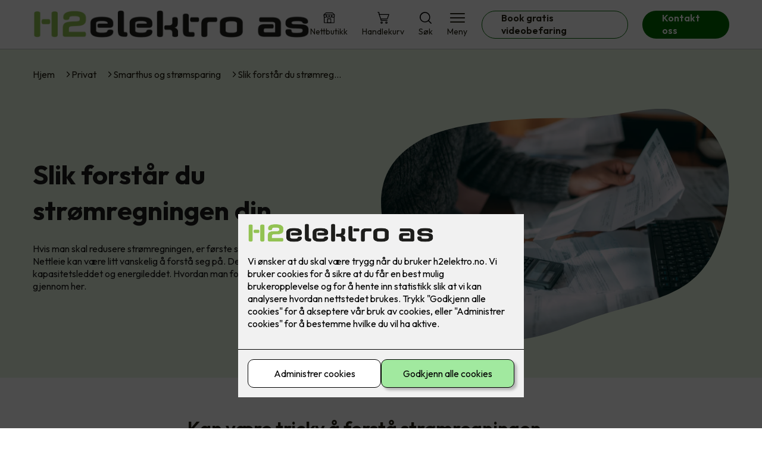

--- FILE ---
content_type: text/html; charset=utf-8
request_url: https://h2elektro.no/privat/energikloke-valg/stromregningen-din-forklart
body_size: 20722
content:

        <!DOCTYPE html>
        <html lang="no">
            <head>
                <title>Slik forstår du strømregningen din - H2 Elektro AS - din elektriker i Dimmelsvik</title>
                <link rel="preconnect" href="https://res.cloudinary.com">
                <link rel="canonical" href="https://www.elkonor.no/privat/smarthus/stromregningen-din-forklart">
                <meta name="viewport"  content="width=device-width, initial-scale=1"><meta name="description"  content="Hvis man skal redusere strømregningen, er første steg å forstå strømregningen sin. Hvordan den fungerer forklarer vi her."><meta  property="og:title" content="Slik forstår du strømregningen din"><meta  property="og:description" content="Hvis man skal redusere strømregningen, er første steg å forstå strømregningen. Strømpriser er ikke så vanskelig som man kanskje skulle tro, hvis man tar seg tid til å sette seg inn i systemet.
"><meta name="twitter:title"  content="Slik forstår du strømregningen din"><meta name="twitter:description"  content="Hvis man skal redusere strømregningen, er første steg å forstå strømregningen. Strømpriser er ikke så vanskelig som man kanskje skulle tro, hvis man tar seg tid til å sette seg inn i systemet.
"><meta  property="og:image:width" content="1200"><meta  property="og:image:height" content="630"><meta  property="og:image" content="https://res.cloudinary.com/rubics/image/upload/w_1200,h_630,c_fill/f_auto/rxogxlt6lm2mihdkqxut.jpg"><meta  property="og:image:width" content="1200"><meta  property="og:image:height" content="630"><meta  property="og:image" content="https://res.cloudinary.com/rubics/image/upload/w_1200,h_630,c_fill/f_auto/rxogxlt6lm2mihdkqxut.jpg"><meta name="twitter:image"  content="https://res.cloudinary.com/rubics/image/upload/w_1920,h_1080,c_fill/f_auto/rxogxlt6lm2mihdkqxut.jpg">
                <link rel="preconnect" href="https://fonts.gstatic.com" crossorigin /><link rel="preload" as="style" href="https://fonts.googleapis.com/css2?family=Outfit:wght@400;600;700&display=swap" /><link rel="stylesheet" href="https://fonts.googleapis.com/css2?family=Outfit:wght@400;600;700&display=swap" media="print" onload="this.media='all'" />
                
                
                <link rel="shortcut icon"type="image/x-icon" href="https://res.cloudinary.com/rubics/image/upload/w_32,h_32,c_pad/655de6a2d83f7d4107aa71c7-h2_hjemmeside.png">
                <script src="/js/app.6d7d7e913ce50410255d.bundle.js" defer></script>
                
                <script>
                  window.dataLayer = window.dataLayer || [];
                  function gtag(){dataLayer.push(arguments);}
                  gtag('set', 'ads_data_redaction', true);
                  gtag('consent', 'default', {
                    functionality_storage: "granted",
                    security_storage: "granted",
                    ad_storage: "denied",
                    analytics_storage: "denied",
                    personalization_storage: "denied",
                    ad_user_data: "denied",
                    ad_personalization: "denied",
                    wait_for_update: 10000
                  });
                  document.addEventListener("consents-confirmed", async function(e) {
                    gtag("consent", "update", e.detail.gtm);
                    dataLayer.push({ event: "consents-confirmed", consents: e.detail.gtm });
                  });
                </script>
                <script src="https://cdn.jsdelivr.net/npm/@ludens-reklame/cookie-dialog@1.2.0/dialog.min.js" defer></script>
                
                
                 <!-- Google Tag Manager --> <script>(function(w,d,s,l,i){w[l]=w[l]||[];w[l].push({'gtm.start':new Date().getTime(),event:'gtm.js'});var f=d.getElementsByTagName(s)[0],j=d.createElement(s),dl=l!='dataLayer'?'&l='+l:'';j.async=true;j.src='https://www.googletagmanager.com/gtm.js?id='+i+dl;f.parentNode.insertBefore(j,f);})(window,document,'script','dataLayer','GTM-PP5LTQ5');</script> <!-- End Google Tag Manager -->
                <style data-styled="true" data-styled-version="5.3.11">.hNlDMA{-webkit-transition:opacity 0.12s ease-in-out;transition:opacity 0.12s ease-in-out;}/*!sc*/
data-styled.g13[id="sc-dAlyuH"]{content:"hNlDMA,"}/*!sc*/
.fCedVU{border:0;border-radius:50px;background-color:rgba(0,106,0,1);color:rgba(255,255,255,1);cursor:pointer;padding:0 32px;-webkit-transition:all 0.15s ease-in-out;transition:all 0.15s ease-in-out;-webkit-text-decoration:none;text-decoration:none;height:45px;border:1px solid transparent;background-color:#FFFFFF;color:rgba(36,34,20,1);border-color:rgba(0,106,0,1);display:-webkit-inline-box;display:-webkit-inline-flex;display:-ms-inline-flexbox;display:inline-flex;-webkit-align-items:center;-webkit-box-align:center;-ms-flex-align:center;align-items:center;}/*!sc*/
.fCedVU:hover{opacity:0.8;}/*!sc*/
.fCedVU:hover{opacity:1;background-color:rgba(247,246,244,1);color:#242214;}/*!sc*/
.fCedVU:disabled{opacity:0.6;cursor:wait;}/*!sc*/
.gxWViK{border:0;border-radius:50px;background-color:rgba(0,106,0,1);color:rgba(255,255,255,1);cursor:pointer;padding:0 32px;-webkit-transition:all 0.15s ease-in-out;transition:all 0.15s ease-in-out;-webkit-text-decoration:none;text-decoration:none;height:45px;border:1px solid transparent;display:-webkit-inline-box;display:-webkit-inline-flex;display:-ms-inline-flexbox;display:inline-flex;-webkit-align-items:center;-webkit-box-align:center;-ms-flex-align:center;align-items:center;}/*!sc*/
.gxWViK:hover{opacity:0.8;}/*!sc*/
.gxWViK:disabled{opacity:0.6;cursor:wait;}/*!sc*/
data-styled.g2621[id="sc-eRWICU"]{content:"fCedVU,gxWViK,"}/*!sc*/
.gNPiPF{margin:24px 0;}/*!sc*/
@media (min-width:960px){.gNPiPF{margin:64px 0;}}/*!sc*/
data-styled.g2626[id="sc-hHocno"]{content:"gNPiPF,"}/*!sc*/
.chtuiW{padding:0 16px;}/*!sc*/
@media (min-width:960px){.chtuiW{padding:0 32px;}}/*!sc*/
data-styled.g2627[id="sc-hfvNRh"]{content:"chtuiW,"}/*!sc*/
.efuwKM{margin:0 auto;max-width:1170px;}/*!sc*/
.biiLMR{margin:0 auto;max-width:1170px;max-width:650px;}/*!sc*/
data-styled.g2628[id="sc-jysbhu"]{content:"efuwKM,biiLMR,"}/*!sc*/
body{margin:0;padding:0;-webkit-font-smoothing:antialiased;background-color:#FFFFFF;color:rgba(36,34,20,1);}/*!sc*/
body,input,select,textarea,button{font-family:'Outfit',sans-serif;font-weight:400;font-size:1rem;line-height:1.35;}/*!sc*/
.b1{font-family:'Outfit',sans-serif;font-weight:400;font-size:1rem;line-height:1.35;}/*!sc*/
.b2{font-family:'Outfit',sans-serif;font-weight:400;font-size:1.125rem;line-height:1.35;}/*!sc*/
.b3{font-family:'Outfit',sans-serif;font-weight:600;font-size:1rem;line-height:1.25;}/*!sc*/
p,h1,h2,h3,h4,h5,h6,.vspace{margin:0 0 16px;}/*!sc*/
.vspace-top{margin-top:16px;}/*!sc*/
.vspace-top-s{margin-top:24px;}/*!sc*/
p + h1,p + h2,p + h3,p + h4,p + h5,p + h6{margin-top:32px;}/*!sc*/
h1,.h1{font-family:'Outfit',sans-serif;font-weight:700;font-size:1.75rem;line-height:1.35;}/*!sc*/
@media (min-width:960px){h1,.h1{font-size:2.813rem;}}/*!sc*/
@media (min-width:960px){h1,.h1{font-size:2.813rem;}}/*!sc*/
h2,.h2{font-family:'Outfit',sans-serif;font-weight:600;font-size:1.5rem;line-height:1.35;}/*!sc*/
@media (min-width:960px){h2,.h2{font-size:2rem;}}/*!sc*/
@media (min-width:960px){h2,.h2{font-size:2rem;}}/*!sc*/
h3,.h3{font-family:'Outfit',sans-serif;font-weight:600;font-size:1.375rem;line-height:1.35;}/*!sc*/
@media (min-width:960px){h3,.h3{font-size:1.563rem;}}/*!sc*/
@media (min-width:960px){h3,.h3{font-size:1.563rem;}}/*!sc*/
h4,.h4{font-family:'Outfit',sans-serif;font-weight:600;font-size:1.125rem;line-height:1.35;}/*!sc*/
@media (min-width:960px){h4,.h4{font-size:1.438rem;}}/*!sc*/
@media (min-width:960px){h4,.h4{font-size:1.438rem;}}/*!sc*/
h5,.h5{font-family:'Outfit',sans-serif;font-weight:600;font-size:1.125rem;line-height:1.35;}/*!sc*/
@media (min-width:960px){h5,.h5{font-size:1.25rem;}}/*!sc*/
h6,.h6{font-family:'Outfit',sans-serif;font-weight:600;font-size:1rem;line-height:1.35;}/*!sc*/
a{color:rgba(36,34,20,1);}/*!sc*/
ol,ul{margin-top:0;margin-bottom:16px;padding-left:1em;}/*!sc*/
ol ul,ul ul,ol ol,ul ol{padding-left:2em;margin-top:8px;}/*!sc*/
li:not(:last-child){margin-bottom:8px;}/*!sc*/
label{font-family:'Outfit',sans-serif;font-weight:600;font-size:1rem;line-height:1.35;}/*!sc*/
input,textarea,select{box-sizing:border-box;border-radius:8px;border:1px solid #747474;padding-left:16px;}/*!sc*/
input[type='radio'],input[type='checkbox']{height:auto;}/*!sc*/
input,select{height:45px;}/*!sc*/
textarea{height:117px;padding-top:8px;}/*!sc*/
.fill-primary{fill:rgba(0,106,0,1);}/*!sc*/
.fill-secondary{fill:rgba(23,23,23,1);}/*!sc*/
.fill-primary-variant{fill:rgba(234,246,225,1);}/*!sc*/
.fill-secondary-variant{fill:rgba(233,233,233,1);}/*!sc*/
.fill-tertiary{fill:rgba(39,73,2,1);}/*!sc*/
.fill-quaternary{fill:rgba(154,202,60,1);}/*!sc*/
.outline-quaternary{stroke:rgba(154,202,60,1);}/*!sc*/
.fill-quinary{fill:rgba(243,252,226,1);}/*!sc*/
.fill-surface{fill:rgba(247,246,244,1);}/*!sc*/
.fill-background{fill:#FFFFFF;}/*!sc*/
@media (min-width:960px){.mobile{display:none!important;}}/*!sc*/
.desktop{display:none;}/*!sc*/
@media (min-width:960px){.desktop{display:revert;}}/*!sc*/
.modal-wrapper{width:100%;padding:0 32px;}/*!sc*/
@media (min-width:960px){.modal-wrapper{width:auto;}}/*!sc*/
.red{color:rgba(169,46,0,1);}/*!sc*/
.green{color:rgba(107,190,87,1);}/*!sc*/
div:has(> .vs):has(+ div > .button-component) > .vs{margin-bottom:0;}/*!sc*/
div:has(.button-component) + div > .vs{margin-top:0;}/*!sc*/
data-styled.g2638[id="sc-global-kANaqN1"]{content:"sc-global-kANaqN1,"}/*!sc*/
.fuMcrH > *:last-child{margin-bottom:0;}/*!sc*/
data-styled.g2642[id="sc-jPFoUe"]{content:"fuMcrH,"}/*!sc*/
.gnctQG{background-color:rgba(234,246,225,1);padding:24px;border-radius:8px;}/*!sc*/
@media all and (min-width:960px){.gnctQG{padding:48px;}}/*!sc*/
.gnctQG > *{color:rgba(28,28,28,1);}/*!sc*/
.gnctQG .infobox *:last-child{margin-bottom:0;}/*!sc*/
data-styled.g2644[id="sc-fdNikT"]{content:"gnctQG,"}/*!sc*/
.eGsNRo{display:-webkit-box;display:-webkit-flex;display:-ms-flexbox;display:flex;gap:16px;-webkit-box-pack:center;-webkit-justify-content:center;-ms-flex-pack:center;justify-content:center;-webkit-flex-direction:row;-ms-flex-direction:row;flex-direction:row;margin-top:24px;}/*!sc*/
@media all and (min-width:960px){.eGsNRo{-webkit-flex-direction:row;-ms-flex-direction:row;flex-direction:row;}}/*!sc*/
data-styled.g2652[id="sc-lcRsrP"]{content:"eGsNRo,"}/*!sc*/
.hyPyet{background-color:rgba(234,246,225,1);color:rgba(28,28,28,1);padding:1px;text-align:center;border-radius:8px;}/*!sc*/
.sDsR{background-color:rgba(234,246,225,1);color:rgba(28,28,28,1);padding:1px;text-align:center;border-radius:0;}/*!sc*/
data-styled.g2653[id="sc-hjrkZx"]{content:"hyPyet,sDsR,"}/*!sc*/
.krenou{display:-webkit-box;display:-webkit-flex;display:-ms-flexbox;display:flex;-webkit-align-items:center;-webkit-box-align:center;-ms-flex-align:center;align-items:center;-webkit-box-pack:center;-webkit-justify-content:center;-ms-flex-pack:center;justify-content:center;-webkit-flex-direction:column;-ms-flex-direction:column;flex-direction:column;border:0;background-color:#FFFFFF;cursor:pointer;-webkit-transition:background-color 0.15s ease-in-out,color 0.15s ease-in-out;transition:background-color 0.15s ease-in-out,color 0.15s ease-in-out;padding:0;}/*!sc*/
@media all and (min-width:960px){.krenou{border-radius:8px;}}/*!sc*/
.krenou .label{display:none;color:rgba(36,34,20,1);-webkit-transition:background-color 0.15s ease-in-out,color 0.15s ease-in-out;transition:background-color 0.15s ease-in-out,color 0.15s ease-in-out;font-size:14px;font-weight:400;margin-top:4px;}/*!sc*/
@media all and (min-width:960px){.krenou .label{display:block;}}/*!sc*/
data-styled.g2656[id="sc-VHklu"]{content:"krenou,"}/*!sc*/
.TTSlQ{border:0;width:25px;height:20px;position:relative;-webkit-transform:rotate(0deg);-ms-transform:rotate(0deg);transform:rotate(0deg);-webkit-transition:all 0.15s ease-in-out;transition:all 0.15s ease-in-out;cursor:pointer;display:-webkit-box;display:-webkit-flex;display:-ms-flexbox;display:flex;}/*!sc*/
.TTSlQ span{display:block;position:absolute;height:2px;width:100%;background:rgba(36,34,20,1);opacity:1;left:0;border-radius:2px;-webkit-transform:rotate(0deg);-ms-transform:rotate(0deg);transform:rotate(0deg);-webkit-transition:0.15s ease-in-out;transition:0.15s ease-in-out;}/*!sc*/
.TTSlQ span:nth-child(1){top:2px;}/*!sc*/
.TTSlQ span:nth-child(2),.TTSlQ span:nth-child(3){top:9px;}/*!sc*/
.TTSlQ span:nth-child(4){top:16px;}/*!sc*/
data-styled.g2657[id="sc-kpMPbt"]{content:"TTSlQ,"}/*!sc*/
.jbpMNd{display:-webkit-box;display:-webkit-flex;display:-ms-flexbox;display:flex;height:40px;max-height:100%;max-width:100%;}/*!sc*/
.jbpMNd img{max-width:100%;width:auto;height:40px;object-fit:contain;}/*!sc*/
@media all and (min-width:960px){.jbpMNd{height:50px;}.jbpMNd img{height:50px;}}/*!sc*/
data-styled.g2658[id="sc-cykuxk"]{content:"jbpMNd,"}/*!sc*/
.eEbcnE{display:-webkit-box;display:-webkit-flex;display:-ms-flexbox;display:flex;-webkit-align-items:center;-webkit-box-align:center;-ms-flex-align:center;align-items:center;-webkit-flex-direction:column;-ms-flex-direction:column;flex-direction:column;-webkit-text-decoration:none;text-decoration:none;}/*!sc*/
.eEbcnE svg{height:20px;width:20px;-webkit-transition:all 0.15s ease-in-out;transition:all 0.15s ease-in-out;}/*!sc*/
.eEbcnE .label{font-size:12px;font-weight:400;margin-top:4px;}/*!sc*/
@media all and (min-width:960px){.eEbcnE .label{font-size:14px;}}/*!sc*/
.hNjTkn{display:-webkit-box;display:-webkit-flex;display:-ms-flexbox;display:flex;-webkit-align-items:center;-webkit-box-align:center;-ms-flex-align:center;align-items:center;-webkit-flex-direction:column;-ms-flex-direction:column;flex-direction:column;-webkit-text-decoration:none;text-decoration:none;padding:0;margin:0;border:0;background-color:transparent;cursor:pointer;color:rgba(36,34,20,1);}/*!sc*/
.hNjTkn svg{height:20px;width:20px;-webkit-transition:all 0.15s ease-in-out;transition:all 0.15s ease-in-out;}/*!sc*/
.hNjTkn .label{font-size:12px;font-weight:400;margin-top:4px;}/*!sc*/
@media all and (min-width:960px){.hNjTkn .label{font-size:14px;}}/*!sc*/
data-styled.g2662[id="sc-fqTaCk"]{content:"eEbcnE,hNjTkn,"}/*!sc*/
.hxYYzS{background:#FFFFFF;color:rgba(36,34,20,1);padding:16px 0;border-bottom:1px solid rgba(0,0,0,0.25);position:relative;z-index:10;}/*!sc*/
@media all and (min-width:960px){.hxYYzS{padding:16px 0;}}/*!sc*/
data-styled.g2663[id="sc-ebWgmc"]{content:"hxYYzS,"}/*!sc*/
.eslUcM{display:-webkit-box;display:-webkit-flex;display:-ms-flexbox;display:flex;-webkit-align-items:center;-webkit-box-align:center;-ms-flex-align:center;align-items:center;-webkit-box-pack:justify;-webkit-justify-content:space-between;-ms-flex-pack:justify;justify-content:space-between;}/*!sc*/
data-styled.g2664[id="sc-dA-dRPV"]{content:"eslUcM,"}/*!sc*/
.kbqjVy.header-button{margin-left:0;}/*!sc*/
.kbqjVy.header-button--mobile{display:block;}/*!sc*/
@media all and (min-width:960px){.kbqjVy.header-button--mobile{display:none;}}/*!sc*/
.kbqjVy.header-button--desktop{display:none;}/*!sc*/
@media all and (min-width:960px){.kbqjVy.header-button--desktop{display:block;}}/*!sc*/
@media all and (min-width:960px){.kbqjVy.header-button{margin-left:24px;}}/*!sc*/
data-styled.g2665[id="sc-fTafgi"]{content:"kbqjVy,"}/*!sc*/
.jhpaHz{display:-webkit-box;display:-webkit-flex;display:-ms-flexbox;display:flex;-webkit-align-items:center;-webkit-box-align:center;-ms-flex-align:center;align-items:center;}/*!sc*/
.jhpaHz ul{display:-webkit-box;display:-webkit-flex;display:-ms-flexbox;display:flex;list-style:none;padding:0;margin:0;-webkit-align-items:center;-webkit-box-align:center;-ms-flex-align:center;align-items:center;}/*!sc*/
.jhpaHz ul li{position:relative;margin-bottom:0;}/*!sc*/
.jhpaHz ul li:not(:first-child){margin-left:24px;}/*!sc*/
.jhpaHz ul li.header-action--desktop{display:none;}/*!sc*/
@media all and (min-width:960px){.jhpaHz ul li.header-action--desktop{display:block;}}/*!sc*/
data-styled.g2666[id="sc-frhQKb"]{content:"jhpaHz,"}/*!sc*/
.fETgef{display:block;padding-top:16px;}/*!sc*/
@media all and (min-width:960px){.fETgef{display:none;}}/*!sc*/
.fETgef ul{display:-webkit-box;display:-webkit-flex;display:-ms-flexbox;display:flex;list-style:none;padding:0;margin:0;-webkit-box-pack:end;-webkit-justify-content:flex-end;-ms-flex-pack:end;justify-content:flex-end;gap:24px;}/*!sc*/
.fETgef ul li{position:relative;margin-bottom:8px;}/*!sc*/
data-styled.g2673[id="sc-REhRL"]{content:"fETgef,"}/*!sc*/
.wGsXJ{position:absolute;pointer-events:none;font-size:12px;width:16px;height:16px;padding:3px;top:-10px;right:-10px;text-align:center;border-radius:100%;background:rgba(0,106,0,1);color:rgba(255,255,255,1);}/*!sc*/
@media all and (min-width:960px){.wGsXJ{top:-10px;right:10px;}}/*!sc*/
data-styled.g2674[id="sc-epxwMy"]{content:"wGsXJ,"}/*!sc*/
.da-dIDU{background-color:rgba(39,73,2,1);}/*!sc*/
data-styled.g2688[id="sc-iJfemf"]{content:"da-dIDU,"}/*!sc*/
.XiHXL{padding:16px 0;}/*!sc*/
@media all and (min-width:960px){.XiHXL{padding:32px 0 64px;}}/*!sc*/
data-styled.g2689[id="sc-gWQaNQ"]{content:"XiHXL,"}/*!sc*/
.cMIwqC{display:-webkit-box;display:-webkit-flex;display:-ms-flexbox;display:flex;-webkit-flex-wrap:wrap;-ms-flex-wrap:wrap;flex-wrap:wrap;}/*!sc*/
data-styled.g2690[id="sc-dzUOuN"]{content:"cMIwqC,"}/*!sc*/
.cBAgEG{width:100%;}/*!sc*/
@media all and (min-width:960px){.cBAgEG{width:25%;margin:24px 0;}}/*!sc*/
.cBAgEG:not(:last-child){margin-bottom:24px;}/*!sc*/
.cBAgEG h3{color:rgba(255,255,255,1);margin-bottom:16px;}/*!sc*/
.cBAgEG ul{list-style:none;margin:0;padding:0;}/*!sc*/
.cBAgEG ul li:not(:last-child){margin-bottom:8px;}/*!sc*/
.cBAgEG ul li a{display:-webkit-box;display:-webkit-flex;display:-ms-flexbox;display:flex;-webkit-align-items:center;-webkit-box-align:center;-ms-flex-align:center;align-items:center;color:rgba(255,255,255,1);-webkit-text-decoration:none;text-decoration:none;}/*!sc*/
.cBAgEG ul li a:hover{-webkit-text-decoration:underline;text-decoration:underline;}/*!sc*/
.cBAgEG ul li a img{width:24px;height:24px;margin-right:8px;}/*!sc*/
data-styled.g2691[id="sc-dJnnlm"]{content:"cBAgEG,"}/*!sc*/
.fYLefn{text-align:center;display:-webkit-box;display:-webkit-flex;display:-ms-flexbox;display:flex;-webkit-box-pack:center;-webkit-justify-content:center;-ms-flex-pack:center;justify-content:center;-webkit-align-items:center;-webkit-box-align:center;-ms-flex-align:center;align-items:center;}/*!sc*/
.fYLefn .hs{width:100%;}/*!sc*/
.fYLefn .text >:last-child{margin:0;}/*!sc*/
.fYLefn > *,.fYLefn a,.fYLefn a:active,.fYLefn a:visited{color:rgba(255,255,255,1);}/*!sc*/
data-styled.g2692[id="sc-msaSj"]{content:"fYLefn,"}/*!sc*/
.hcQHmI{padding:16px 0;display:-webkit-box;display:-webkit-flex;display:-ms-flexbox;display:flex;-webkit-box-pack:center;-webkit-justify-content:center;-ms-flex-pack:center;justify-content:center;-webkit-align-items:center;-webkit-box-align:center;-ms-flex-align:center;align-items:center;-webkit-flex-direction:column;-ms-flex-direction:column;flex-direction:column;border-top:1px solid rgba(255,255,255,1);}/*!sc*/
@media all and (min-width:960px){.hcQHmI{-webkit-flex-direction:row;-ms-flex-direction:row;flex-direction:row;padding:24px 0;}}/*!sc*/
.hcQHmI .text{margin-left:0;-webkit-flex:1;-ms-flex:1;flex:1;display:-webkit-box;display:-webkit-flex;display:-ms-flexbox;display:flex;-webkit-box-pack:center;-webkit-justify-content:center;-ms-flex-pack:center;justify-content:center;-webkit-transform:translateX(0);-ms-transform:translateX(0);transform:translateX(0);}/*!sc*/
@media all and (min-width:960px){.hcQHmI .text{margin-left:auto;-webkit-transform:translateX(44px);-ms-transform:translateX(44px);transform:translateX(44px);}}/*!sc*/
.hcQHmI img{height:20px;max-width:88px;margin-top:16px;}/*!sc*/
@media all and (min-width:960px){.hcQHmI img{margin-left:auto;margin-top:0;}}/*!sc*/
data-styled.g2693[id="sc-iENlKF"]{content:"hcQHmI,"}/*!sc*/
.ilqcHx{background:#FFFFFF;-webkit-text-decoration:none;text-decoration:none;border-radius:8px;box-shadow:0px 20px 80px 0px rgba(0,0,0,0.01),0px 10px 30px 0px rgba(0,0,0,0.02), 0px 8px 10px 0px rgba(0,0,0,0.02),0px 5px 15px 0px rgba(0,0,0,0.05);-webkit-transition:box-shadow 0.12s ease-in-out;transition:box-shadow 0.12s ease-in-out;padding:16px;display:-webkit-box;display:-webkit-flex;display:-ms-flexbox;display:flex;-webkit-flex-direction:column;-ms-flex-direction:column;flex-direction:column;gap:24px;}/*!sc*/
.ilqcHx:hover,.ilqcHx:focus,.ilqcHx:active{box-shadow:0px 0px 20px 0px rgba(0,0,0,0.2),0px 313px 88px 0px rgba(0,0,0,0), 0px 20px 80px 0px rgba(0,0,0,0.01),0px 10px 30px 0px rgba(0,0,0,0.02), 0px 8px 10px 0px rgba(0,0,0,0.02),0px 5px 15px 0px rgba(0,0,0,0.05);}/*!sc*/
.ilqcHx img{width:100%;aspect-ratio:1.4545454545;border-radius:4px;}/*!sc*/
.ilqcHx span.cta{-webkit-text-decoration:underline;text-decoration:underline;display:block;margin-top:auto;}/*!sc*/
.ilqcHx .card-content h3,.ilqcHx .card-content p,.ilqcHx .card-content span{color:rgba(36,34,20,1);}/*!sc*/
.ilqcHx .card-content p{display:-webkit-box;-webkit-line-clamp:7;-webkit-box-orient:vertical;overflow:hidden;margin-bottom:0;}/*!sc*/
data-styled.g2742[id="sc-ikLrwv"]{content:"ilqcHx,"}/*!sc*/
.ihXoCK{display:-webkit-box;display:-webkit-flex;display:-ms-flexbox;display:flex;margin:0 -16rem;-webkit-box-pack:center;-webkit-justify-content:center;-ms-flex-pack:center;justify-content:center;}/*!sc*/
data-styled.g2743[id="sc-kqCMjb"]{content:"ihXoCK,"}/*!sc*/
.fWIEqb{cursor:pointer;padding:0;border:none;background:rgba(36,34,20,1);margin:0 16px;width:15px;height:15px;border-radius:50%;}/*!sc*/
.iwFUmT{cursor:pointer;padding:0;border:none;background:#C6C6C6;margin:0 16px;width:15px;height:15px;border-radius:50%;}/*!sc*/
data-styled.g2744[id="sc-dBevJO"]{content:"fWIEqb,iwFUmT,"}/*!sc*/
.CeMEH{background:#FFFFFF;padding:32px 0;}/*!sc*/
.CeMEH h2{text-align:center;margin-bottom:48px;color:rgba(36,34,20,1);}/*!sc*/
@media (min-width:960px){.CeMEH{padding:64px 0;}}/*!sc*/
data-styled.g2745[id="sc-eUgRnJ"]{content:"CeMEH,"}/*!sc*/
.kQHmvV{display:grid;grid-template-columns:1fr;-webkit-align-items:stretch;-webkit-box-align:stretch;-ms-flex-align:stretch;align-items:stretch;-webkit-box-pack:center;-webkit-justify-content:center;-ms-flex-pack:center;justify-content:center;width:100%;}/*!sc*/
.kQHmvV > button{display:none;}/*!sc*/
.kQHmvV > :nth-last-child(2){display:none;}/*!sc*/
.kQHmvV > :nth-last-child(3){display:none;}/*!sc*/
@media (max-width:750px){.kQHmvV{grid-template-columns:40px 1fr 40px;}.kQHmvV > button{display:-webkit-box;display:-webkit-flex;display:-ms-flexbox;display:flex;}}/*!sc*/
@media (min-width:750px) and (max-width:1190px){.kQHmvV{gap:32px;grid-template-columns:repeat(2,1fr);grid-template-columns:40px repeat(2,1fr) 40px;}.kQHmvV > :nth-last-child(3){display:-webkit-box;display:-webkit-flex;display:-ms-flexbox;display:flex;}.kQHmvV > button{display:-webkit-box;display:-webkit-flex;display:-ms-flexbox;display:flex;}}/*!sc*/
@media (min-width:1191px){.kQHmvV{gap:32px;grid-template-columns:repeat(2,1fr);grid-template-columns:repeat(3,1fr);grid-template-columns:40px repeat(3,1fr) 40px;}.kQHmvV > :nth-last-child(2){display:-webkit-box;display:-webkit-flex;display:-ms-flexbox;display:flex;}.kQHmvV > :nth-last-child(3){display:-webkit-box;display:-webkit-flex;display:-ms-flexbox;display:flex;}.kQHmvV > button{display:-webkit-box;display:-webkit-flex;display:-ms-flexbox;display:flex;}}/*!sc*/
data-styled.g2746[id="sc-juekns"]{content:"kQHmvV,"}/*!sc*/
.kPSfgf{display:none;-webkit-box-pack:center;-webkit-justify-content:center;-ms-flex-pack:center;justify-content:center;margin-top:48px;display:-webkit-box;display:-webkit-flex;display:-ms-flexbox;display:flex;}/*!sc*/
@media (max-width:1190px){.kPSfgf{display:-webkit-box;display:-webkit-flex;display:-ms-flexbox;display:flex;}}/*!sc*/
@media (max-width:750px){.kPSfgf{display:-webkit-box;display:-webkit-flex;display:-ms-flexbox;display:flex;}}/*!sc*/
data-styled.g2747[id="sc-dfvqKH"]{content:"kPSfgf,"}/*!sc*/
.ixZdKo{display:-webkit-box;display:-webkit-flex;display:-ms-flexbox;display:flex;border:none;background:none;-webkit-align-items:center;-webkit-box-align:center;-ms-flex-align:center;align-items:center;-webkit-box-pack:center;-webkit-justify-content:center;-ms-flex-pack:center;justify-content:center;margin:0;cursor:pointer;}/*!sc*/
.ixZdKo .left{-webkit-transform:rotate(135deg);-ms-transform:rotate(135deg);transform:rotate(135deg);}/*!sc*/
.ixZdKo .right{-webkit-transform:rotate(-45deg);-ms-transform:rotate(-45deg);transform:rotate(-45deg);}/*!sc*/
data-styled.g2748[id="sc-hFsJKq"]{content:"ixZdKo,"}/*!sc*/
.STlTR{width:20px;height:20px;border-right:2px solid #242214;border-bottom:2px solid #242214;}/*!sc*/
data-styled.g2749[id="sc-iYvfol"]{content:"STlTR,"}/*!sc*/
.fgKpHW{display:-webkit-box;display:-webkit-flex;display:-ms-flexbox;display:flex;-webkit-align-items:center;-webkit-box-align:center;-ms-flex-align:center;align-items:center;gap:16px;}/*!sc*/
.fgKpHW a{color:rgba(36,34,20,1);-webkit-text-decoration:none;text-decoration:none;}/*!sc*/
.fgKpHW a:hover{-webkit-text-decoration:underline;text-decoration:underline;}/*!sc*/
.fgKpHW span{display:inline-block;}/*!sc*/
.fgKpHW span:last-child i{display:none;}/*!sc*/
@media (max-width:960px){.fgKpHW{gap:8px;font-size:12px;}}/*!sc*/
data-styled.g2795[id="sc-ydTzy"]{content:"fgKpHW,"}/*!sc*/
.jNTBik{display:-webkit-inline-box;display:-webkit-inline-flex;display:-ms-inline-flexbox;display:inline-flex;margin-left:16px;}/*!sc*/
.jNTBik svg{width:12px;height:12px;}/*!sc*/
.jNTBik svg path{fill:rgba(36,34,20,1);}/*!sc*/
@media (max-width:960px){.jNTBik{margin-left:8px;}.jNTBik svg{width:8px;height:8px;}}/*!sc*/
data-styled.g2796[id="sc-MjnyT"]{content:"jNTBik,"}/*!sc*/
.hvDWUW{padding:32px;position:relative;overflow-x:hidden;min-height:220px;background-color:rgba(234,246,225,1);color:rgba(28,28,28,1);}/*!sc*/
.hvDWUW > *{position:relative;z-index:2;}/*!sc*/
@media (min-width:960px){.hvDWUW{overflow-y:hidden;}}/*!sc*/
.hvDWUW .mobile{display:-webkit-box;display:-webkit-flex;display:-ms-flexbox;display:flex;-webkit-box-pack:center;-webkit-justify-content:center;-ms-flex-pack:center;justify-content:center;margin-top:24px;}/*!sc*/
.hvDWUW .desktop{margin-top:32px;}/*!sc*/
data-styled.g2797[id="sc-cYzNJU"]{content:"hvDWUW,"}/*!sc*/
.gcPdvv{display:-webkit-box;display:-webkit-flex;display:-ms-flexbox;display:flex;-webkit-align-items:center;-webkit-box-align:center;-ms-flex-align:center;align-items:center;-webkit-flex-direction:column;-ms-flex-direction:column;flex-direction:column;gap:24px;}/*!sc*/
@media (min-width:960px){.gcPdvv{gap:48px;-webkit-flex-direction:row;-ms-flex-direction:row;flex-direction:row;height:28.2rem;}}/*!sc*/
data-styled.g2798[id="sc-dmFhJp"]{content:"gcPdvv,"}/*!sc*/
.kiSVeK{-webkit-flex:1;-ms-flex:1;flex:1;}/*!sc*/
data-styled.g2799[id="sc-eCshAa"]{content:"kiSVeK,"}/*!sc*/
.bfOlaP h2,.bfOlaP h3,.bfOlaP h4,.bfOlaP h5{color:rgba(39,73,2,1);}/*!sc*/
.bfOlaP h1,.bfOlaP h2,.bfOlaP h3{margin-bottom:24px;}/*!sc*/
.bfOlaP > *:last-child{margin-bottom:0;}/*!sc*/
@media (min-width:960px){.bfOlaP{max-width:650px;}}/*!sc*/
data-styled.g2800[id="sc-eQxBzv"]{content:"bfOlaP,"}/*!sc*/
.hjsCoL{display:block;width:100%;aspect-ratio:1.2466666667;object-fit:cover;-webkit-clip-path:url(#heromask);clip-path:url(#heromask);}/*!sc*/
data-styled.g2802[id="sc-bsKsuN"]{content:"hjsCoL,"}/*!sc*/
.Ismzv{margin-bottom:16px;}/*!sc*/
data-styled.g2803[id="sc-hnmyCp"]{content:"Ismzv,"}/*!sc*/
</style>
            </head>
            <body>
                <div id="rubics">
                  <div class="sc-dAlyuH hNlDMA"><div id="header_1" class="component "><div><header class="sc-ebWgmc hxYYzS"><div class="sc-hfvNRh chtuiW hs"><div width="large" class="sc-jysbhu efuwKM"><div class="sc-dA-dRPV eslUcM"><div><a href="/" size="50" class="sc-cykuxk jbpMNd"><img src="https://res.cloudinary.com/rubics/image/upload/h_100/f_auto/655de6a2d83f7d4107aa71c7-h2_hjemmeside.png" alt="H2 Elektro AS"/></a></div><div class="sc-frhQKb jhpaHz"><ul><li class="header-action header-action--desktop"><a href="/nettbutikk" aria-label="Gå til nettbutikk" class="sc-fqTaCk eEbcnE"><svg xmlns="http://www.w3.org/2000/svg" viewBox="0 0 100 100" aria-hidden="true"><path fill="none" stroke="#000" stroke-miterlimit="10" stroke-width="5.5" d="M37.89 57.93h23.67c1.13 0 2.05.92 2.05 2.05v31.03H35.84V59.98c0-1.13.92-2.05 2.05-2.05Z"></path><g fill="none" stroke="#000" stroke-miterlimit="10" stroke-width="5.5"><path d="M5.1 24.77h88.31v10.09c0 5.82-4.72 10.57-10.5 10.57h-.77c-5.78 0-10.5-4.75-10.5-10.57V24.77"></path><path d="M27.75 24.77v10.09c0 5.82-4.76 10.57-10.56 10.57h-.76c-5.82 0-10.56-4.75-10.56-10.57V24.77h21.88Z"></path><path d="M49.64 24.77v10.09c0 5.82-4.76 10.57-10.56 10.57h-.78c-5.81 0-10.55-4.75-10.55-10.57V24.77M49.64 24.77v10.09c0 5.82 4.74 10.57 10.55 10.57h.78c5.81 0 10.56-4.75 10.56-10.57V24.77"></path></g><path fill="none" stroke="#000" stroke-miterlimit="10" stroke-width="5.5" d="M91.58 41v46.89c0 1.72-1.4 3.12-3.12 3.12H11c-1.72 0-3.12-1.4-3.12-3.12V41.03M5.01 24.01 22.12 8.34l54.99-.04.06.06 17.1 15.65"></path></svg><span class="label">Nettbutikk</span></a></li><li class="header-action header-action--desktop"><a href="/handlekurv" aria-label="Gå til handlekurv" class="sc-fqTaCk eEbcnE"><svg version="1.1" xmlns="http://www.w3.org/2000/svg" x="0" y="0" viewBox="0 0 24 24"><path d="M8.454 19.408a2.228 2.228 0 1 0 0 4.457 2.228 2.228 0 0 0 0-4.457zm0 2.972a.744.744 0 1 1 .002-1.488.744.744 0 0 1-.002 1.488zM18.11 19.408a2.228 2.228 0 1 0 0 4.457 2.228 2.228 0 0 0 0-4.457zm0 2.972a.744.744 0 1 1 .002-1.488.744.744 0 0 1-.001 1.488zM23 4.552H5.482c-.82 0-1.486-.665-1.486-1.486V1.58C3.997.76 3.332.095 2.51.095H1.026a.743.743 0 0 0 0 1.485h.742c.41 0 .743.333.743.743v2.229l3.714 10.4v1.485c0 .82.666 1.486 1.486 1.486h11.885c.427 0 .77-.36.742-.793-.026-.394-.371-.693-.767-.693H8.454a.743.743 0 0 1-.743-.743v-.743h11.581c.628 0 1.188-.394 1.4-.986l3.007-8.42a.743.743 0 0 0-.7-.993zm-3.708 8.914H7.272L4.62 6.037h17.326l-2.653 7.429z"></path></svg><span class="label">Handlekurv</span></a></li><li class="header-action header-action--desktop"><button aria-expanded="false" aria-label="Åpne søk" aria-controls="search" class="sc-fqTaCk hNjTkn"><svg version="1.1" xmlns="http://www.w3.org/2000/svg" x="0" y="0" viewBox="0 0 24 24" style="enable-background:new 0 0 24 24" xml:space="preserve" aria-hidden="true"><path d="m23.6 22.4-4.9-4.9c1.7-2.1 2.6-4.7 2.4-7.5-.2-2.7-1.4-5.2-3.4-7.1S13 .1 10.3.1C7.6.2 5 1.3 3.1 3.2 1.2 5.1.1 7.7 0 10.4s.9 5.3 2.8 7.3c1.8 2 4.4 3.2 7.1 3.4 2.7.2 5.4-.7 7.5-2.4l4.9 4.9c.2.2.4.3.7.3.2 0 .5-.1.7-.3.2-.2.3-.4.3-.7-.2-.1-.3-.4-.4-.5zm-8.2-4.5c-1.4 1-3.1 1.5-4.8 1.5-2.3 0-4.5-.9-6.1-2.5C2.9 15.3 2 13.1 2 10.8c0-1.7.5-3.4 1.5-4.8s2.3-2.5 3.9-3.2c1.6-.7 3.3-.8 5-.5 1.7.3 3.2 1.2 4.4 2.4 1.2 1.2 2 2.8 2.4 4.4.3 1.7.2 3.4-.5 5-.8 1.5-1.9 2.8-3.3 3.8z"></path></svg><span class="label">Søk</span></button></li><li class="header-action"><button aria-expanded="false" aria-label="Åpne meny" aria-controls="menu" class="sc-VHklu krenou h6"><div class="sc-kpMPbt TTSlQ"><span></span><span></span><span></span><span></span></div><span class="label">Meny</span></button></li><li class="sc-fTafgi kbqjVy header-button header-button--desktop"><a href="/book-gratis-videobefaring" class="sc-eRWICU fCedVU h6">Book gratis videobefaring</a></li><li class="sc-fTafgi kbqjVy header-button header-button--desktop"><a href="/kontakt-oss" class="sc-eRWICU gxWViK h6">Kontakt oss</a></li></ul></div></div></div></div></header><div class="sc-REhRL fETgef"><div class="sc-hfvNRh chtuiW hs"><div width="large" class="sc-jysbhu efuwKM"><ul><li><a href="/nettbutikk" aria-label="Gå til nettbutikk" class="sc-fqTaCk eEbcnE"><svg xmlns="http://www.w3.org/2000/svg" viewBox="0 0 100 100" aria-hidden="true"><path fill="none" stroke="#000" stroke-miterlimit="10" stroke-width="5.5" d="M37.89 57.93h23.67c1.13 0 2.05.92 2.05 2.05v31.03H35.84V59.98c0-1.13.92-2.05 2.05-2.05Z"></path><g fill="none" stroke="#000" stroke-miterlimit="10" stroke-width="5.5"><path d="M5.1 24.77h88.31v10.09c0 5.82-4.72 10.57-10.5 10.57h-.77c-5.78 0-10.5-4.75-10.5-10.57V24.77"></path><path d="M27.75 24.77v10.09c0 5.82-4.76 10.57-10.56 10.57h-.76c-5.82 0-10.56-4.75-10.56-10.57V24.77h21.88Z"></path><path d="M49.64 24.77v10.09c0 5.82-4.76 10.57-10.56 10.57h-.78c-5.81 0-10.55-4.75-10.55-10.57V24.77M49.64 24.77v10.09c0 5.82 4.74 10.57 10.55 10.57h.78c5.81 0 10.56-4.75 10.56-10.57V24.77"></path></g><path fill="none" stroke="#000" stroke-miterlimit="10" stroke-width="5.5" d="M91.58 41v46.89c0 1.72-1.4 3.12-3.12 3.12H11c-1.72 0-3.12-1.4-3.12-3.12V41.03M5.01 24.01 22.12 8.34l54.99-.04.06.06 17.1 15.65"></path></svg><span class="label">Butikk</span></a></li><li><a href="/handlekurv" aria-label="Gå til handlekurv" class="sc-fqTaCk eEbcnE"><svg version="1.1" xmlns="http://www.w3.org/2000/svg" x="0" y="0" viewBox="0 0 24 24"><path d="M8.454 19.408a2.228 2.228 0 1 0 0 4.457 2.228 2.228 0 0 0 0-4.457zm0 2.972a.744.744 0 1 1 .002-1.488.744.744 0 0 1-.002 1.488zM18.11 19.408a2.228 2.228 0 1 0 0 4.457 2.228 2.228 0 0 0 0-4.457zm0 2.972a.744.744 0 1 1 .002-1.488.744.744 0 0 1-.001 1.488zM23 4.552H5.482c-.82 0-1.486-.665-1.486-1.486V1.58C3.997.76 3.332.095 2.51.095H1.026a.743.743 0 0 0 0 1.485h.742c.41 0 .743.333.743.743v2.229l3.714 10.4v1.485c0 .82.666 1.486 1.486 1.486h11.885c.427 0 .77-.36.742-.793-.026-.394-.371-.693-.767-.693H8.454a.743.743 0 0 1-.743-.743v-.743h11.581c.628 0 1.188-.394 1.4-.986l3.007-8.42a.743.743 0 0 0-.7-.993zm-3.708 8.914H7.272L4.62 6.037h17.326l-2.653 7.429z"></path></svg><span class="label">Kurv</span></a><div class="sc-epxwMy wGsXJ">0</div></li><li><button aria-expanded="false" aria-label="Åpne søk" aria-controls="search" class="sc-fqTaCk hNjTkn"><svg version="1.1" xmlns="http://www.w3.org/2000/svg" x="0" y="0" viewBox="0 0 24 24" style="enable-background:new 0 0 24 24" xml:space="preserve" aria-hidden="true"><path d="m23.6 22.4-4.9-4.9c1.7-2.1 2.6-4.7 2.4-7.5-.2-2.7-1.4-5.2-3.4-7.1S13 .1 10.3.1C7.6.2 5 1.3 3.1 3.2 1.2 5.1.1 7.7 0 10.4s.9 5.3 2.8 7.3c1.8 2 4.4 3.2 7.1 3.4 2.7.2 5.4-.7 7.5-2.4l4.9 4.9c.2.2.4.3.7.3.2 0 .5-.1.7-.3.2-.2.3-.4.3-.7-.2-.1-.3-.4-.4-.5zm-8.2-4.5c-1.4 1-3.1 1.5-4.8 1.5-2.3 0-4.5-.9-6.1-2.5C2.9 15.3 2 13.1 2 10.8c0-1.7.5-3.4 1.5-4.8s2.3-2.5 3.9-3.2c1.6-.7 3.3-.8 5-.5 1.7.3 3.2 1.2 4.4 2.4 1.2 1.2 2 2.8 2.4 4.4.3 1.7.2 3.4-.5 5-.8 1.5-1.9 2.8-3.3 3.8z"></path></svg><span class="label">Søk</span></button></li></ul></div></div></div></div></div><main><div id="hero_1" class="component "><div><div class="sc-cYzNJU hvDWUW"><div width="large" class="sc-jysbhu efuwKM"><div class="sc-hnmyCp Ismzv"><div class="sc-ydTzy fgKpHW"><span><a href="/">Hjem</a><i class="sc-MjnyT jNTBik"><svg xmlns="http://www.w3.org/2000/svg" fill="none" viewBox="0 0 27 28" aria-hidden="true"><path fill="none" d="M9.06221 3.40364c-.31215.31224-.4875.73568-.4875 1.17719 0 .44151.17535.86495.4875 1.17719L17.3042 14l-8.24199 8.242c-.3033.314-.47113.7346-.46734 1.1712.0038.4366.17891.8542.48762 1.1629.30872.3087.72633.4838 1.16291.4876.4366.0038.8572-.164 1.1712-.4673l9.4192-9.4192c.3121-.3122.4875-.7357.4875-1.1772s-.1754-.8649-.4875-1.1772l-9.4192-9.41916c-.3123-.31215-.7357-.4875-1.1772-.4875-.44151 0-.86495.17535-1.17719.4875Z"></path></svg></i></span><span><a href="/privat">Privat</a><i class="sc-MjnyT jNTBik"><svg xmlns="http://www.w3.org/2000/svg" fill="none" viewBox="0 0 27 28" aria-hidden="true"><path fill="none" d="M9.06221 3.40364c-.31215.31224-.4875.73568-.4875 1.17719 0 .44151.17535.86495.4875 1.17719L17.3042 14l-8.24199 8.242c-.3033.314-.47113.7346-.46734 1.1712.0038.4366.17891.8542.48762 1.1629.30872.3087.72633.4838 1.16291.4876.4366.0038.8572-.164 1.1712-.4673l9.4192-9.4192c.3121-.3122.4875-.7357.4875-1.1772s-.1754-.8649-.4875-1.1772l-9.4192-9.41916c-.3123-.31215-.7357-.4875-1.1772-.4875-.44151 0-.86495.17535-1.17719.4875Z"></path></svg></i></span><span><a href="/privat/smarthus">Smarthus og strømsparing</a><i class="sc-MjnyT jNTBik"><svg xmlns="http://www.w3.org/2000/svg" fill="none" viewBox="0 0 27 28" aria-hidden="true"><path fill="none" d="M9.06221 3.40364c-.31215.31224-.4875.73568-.4875 1.17719 0 .44151.17535.86495.4875 1.17719L17.3042 14l-8.24199 8.242c-.3033.314-.47113.7346-.46734 1.1712.0038.4366.17891.8542.48762 1.1629.30872.3087.72633.4838 1.16291.4876.4366.0038.8572-.164 1.1712-.4673l9.4192-9.4192c.3121-.3122.4875-.7357.4875-1.1772s-.1754-.8649-.4875-1.1772l-9.4192-9.41916c-.3123-.31215-.7357-.4875-1.1772-.4875-.44151 0-.86495.17535-1.17719.4875Z"></path></svg></i></span><span><a href="/privat/smarthus/stromregningen-din-forklart">Slik forstår du strømreg…</a><i class="sc-MjnyT jNTBik"><svg xmlns="http://www.w3.org/2000/svg" fill="none" viewBox="0 0 27 28" aria-hidden="true"><path fill="none" d="M9.06221 3.40364c-.31215.31224-.4875.73568-.4875 1.17719 0 .44151.17535.86495.4875 1.17719L17.3042 14l-8.24199 8.242c-.3033.314-.47113.7346-.46734 1.1712.0038.4366.17891.8542.48762 1.1629.30872.3087.72633.4838 1.16291.4876.4366.0038.8572-.164 1.1712-.4673l9.4192-9.4192c.3121-.3122.4875-.7357.4875-1.1772s-.1754-.8649-.4875-1.1772l-9.4192-9.41916c-.3123-.31215-.7357-.4875-1.1772-.4875-.44151 0-.86495.17535-1.17719.4875Z"></path></svg></i></span></div></div></div><div width="medium" class="sc-jysbhu efuwKM"><div class="sc-dmFhJp gcPdvv"><div class="sc-eCshAa kiSVeK"><div class="sc-eQxBzv bfOlaP text"><h1>Slik forstår du strømregningen din</h1>
<p>Hvis man skal redusere strømregningen, er første steg å forstå strømregningen. Nettleie kan være litt vanskelig å forstå seg på. Den er delt inn i to ledd - kapasitetsleddet og energileddet. Hvordan man forstår regningen, tar vi deg gjennom her.</p>
</div></div><div class="sc-eCshAa kiSVeK"><img src="https://res.cloudinary.com/rubics/image/upload/h_900/f_auto/rxogxlt6lm2mihdkqxut.jpg" alt="betaling av regninger" class="sc-bsKsuN hjsCoL"/></div></div></div></div></div></div><div id="article_1" class="component rich"><div><div><div id="d9f2ae5f-f586-4803-9cb7-1a94f3d94a42" class="component" data-child-of="article_1"><div><div class="sc-hHocno gNPiPF vs"><div class="sc-hfvNRh chtuiW hs"><div width="small" class="sc-jysbhu biiLMR"><div class="sc-jPFoUe fuMcrH"><h2>Kan være tricky å forstå strømregningen</h2>
<p>Strømprisene har eksplodert de siste årene, og du er ikke alene hvis du går nøyere gjennom regningene enn før. Men hva betyr egentlig alt sammen? La oss se på det sammen.</p>
<p></p>
<p>Du betaler både for strøm, og for bruk av selve strømnettet. Hvis nettleier og strømleverandør er samme selskap får du alt på samme regning, hvis ikke får du to separate fakturaer.</p>
<p></p>
<p></p>
</div></div></div></div></div></div><div id="853a38f5-b431-42ce-bad4-6afd885d1f06" class="component" data-child-of="article_1"><div><div class="sc-hHocno gNPiPF vs"><div class="sc-jysbhu efuwKM"><div class="sc-hjrkZx hyPyet"><div class="sc-hHocno gNPiPF vs"><div class="sc-hfvNRh chtuiW hs"><div width="small" class="sc-jysbhu biiLMR"><div><h2 style="text-align:left;">Typisk vil regningen bestå av følgende punkter:</h2>
<ul>
<li style="text-align:left;">Strømforbruk i antall kWh</li>
<li style="text-align:left;">Påslag og/eller månedsavgift fra strømleverandøren</li>
<li style="text-align:left;">Energiledd dagtid</li>
<li style="text-align:left;">Energiledd natt/helg</li>
<li style="text-align:left;">Fastledd</li>
<li style="text-align:left;">Midlertidig stønad for ekstraordinære strømutgifter (strømstøtte)</li>
</ul>
<h2 style="text-align:left;"><br>Alle disse punktene kan plasseres i en av fem kategorier.</h2>
<p style="text-align:left;"></p>
<p style="text-align:left;">1.	Avgifter til staten.</p>
<p style="text-align:left;">2.	Nettleie til selskapet som eier og drifter strømnettet.</p>
<p style="text-align:left;">3.	Selve strømforbruket.</p>
<p style="text-align:left;">4.	Påslag fra strømleverandøren.</p>
<p style="text-align:left;">5.	Strømstøtte</p>
<p style="text-align:left;"><br></p>
<p style="text-align:left;"><strong>Vi ser på dem i tur og orden.</strong></p>
<p></p>
<h2></h2>
<p style="text-align:left;"></p>
</div></div></div></div></div></div></div></div></div><div id="5f123ceb-b894-406d-8c73-bf2e0ef666f5" class="component" data-child-of="article_1"><div><div class="sc-hHocno gNPiPF vs"><div class="sc-hfvNRh chtuiW hs"><div width="small" class="sc-jysbhu biiLMR"><div class="sc-jPFoUe fuMcrH"><h2>1. Statlige skatter og avgifter på strøm</h2>
<p>Strømregningen din inkluderer skatter og avgifter du betaler til staten, mer bestemt merverdiavgiften (momsen) på 25% og en el-avgift. El-avgiften har for 2023 blitt redusert til 9,16 øre per kWh for perioden januar-mars. Resten av året vil normalsatsen på 15,41 øre per kWh gjelde.</p>
</div></div></div></div></div></div><div id="49277422-4803-4cc0-bcb8-985d7b92c689" class="component" data-child-of="article_1"><div><div class="sc-hHocno gNPiPF vs"><div class="sc-hfvNRh chtuiW hs"><div width="small" class="sc-jysbhu biiLMR"><div class="sc-jPFoUe fuMcrH"><h2>2. Slik fungerer nettleien</h2>
<p>I Norge har flere aktører ansvaret for sin del av strømnettet. Det er derfor ikke mulig å bytte nettleier på samme måte som man kan bytte strømleverandør. Beløpet du betaler i nettleie brukes til å drifte, vedlikeholde og bygge ut strømnettet i ditt område.</p>
<p></p>
<p>Nettleien er delt inn i to ledd: <strong><em>Fastleddet og energileddet.</em></strong></p>
<p></p>
</div></div></div></div></div></div><div id="f0a1d86d-e5b5-4610-8ab7-06616fcc32cb" class="component" data-child-of="article_1"><div><div class="sc-hHocno gNPiPF vs"><div class="sc-jysbhu efuwKM"><div class="sc-hjrkZx hyPyet"><div class="sc-hHocno gNPiPF vs"><div class="sc-hfvNRh chtuiW hs"><div width="small" class="sc-jysbhu biiLMR"><div><h2 style="text-align:left;">Fastleddet</h2>
<p style="text-align:left;">Fastleddet bestemmes utfra hvor høyt strømforbruket ditt var når det var på sitt høyeste. Utregningen er at man tar et snitt av de tre timene i løpet av perioden da du brukte mest strøm samtidig. Fastleddet er delt inn i trappetrinn, som bestemmer prisen du å betale. Trappetrinnene varierer fra selskap til selskap, men vil typisk se omtrent slik ut:<br><br></p>
<ul>
<li style="text-align:left;">Trinn A: 0-2 kWh</li>
<li style="text-align:left;">Trinn B: 3-5 kWh</li>
<li style="text-align:left;">Trinn C: 6-10 kWh</li>
<li style="text-align:left;">Trinn D: 11-15 kWh</li>
<li style="text-align:left;">Trinn E: 16-20 kWh</li>
</ul>
<p style="text-align:left;"></p>
<p style="text-align:left;">Hvis snittet fra dine tre mest strømforbrukende timer er 3 kWh, vil du plasseres på trinn B. Er snittet 11 kWH havner du på trinn D, og så videre. For hvert trinn øker kostnadene.</p>
<h2 style="text-align:left;">Energileddet</h2>
<p style="text-align:left;">Energileddet har ingen trappetrinn. Her betaler du for det nøyaktige antallet kWh du benytter, men det er ulike priser til ulike tider på døgnet. Typisk er prisen lavere på natten.</p>
</div></div></div></div></div></div></div></div></div><div id="ade217e2-bbf3-4582-83ac-2507e3c6a309" class="component" data-child-of="article_1"><div><div class="sc-hHocno gNPiPF vs"><div class="sc-hfvNRh chtuiW hs"><div width="small" class="sc-jysbhu biiLMR"><div class="sc-jPFoUe fuMcrH"><h2>3. Dette bestemmer strømprisen din</h2>
<p>Strøm er på mange måter ferskvare. Prisen styres av tilbud og etterspørsel, og endrer seg time for time. Det er derfor strømmen eksempelvis blir billigere hvis det blåser mye, ettersom tilbudet øker når vindmøller kan produsere på full effekt. På samme vis blir prisen dyrere når gradestokken går over på minussiden, ettersom etterspørselen da øker.</p>
<p></p>
<p>I Norge står man fritt til å velge hvilken strømleverandør man ønsker. Alle aktørene kjøper imidlertid strømmen fra samme sted, nemlig strømbørsen Nord Pool. Deretter videreselger de strømmen til deg og meg. Selv om alle bruker Nord Pool finnes det regionale forskjeller i strømprisene, ettersom Norge er delt opp i fem strømprissoner.</p>
<p></p>
<p>Den vanligste strømavtalen her til lands er en spotprisavtale. Den innebærer at man betaler den aktuelle prisen fra Nord Pool time for time, pluss et påslag fra strømleverandøren din.</p>
<p></p>
<p></p>
<h2>4. Hva er påslag og fastbeløp fra strømleverandøren?</h2>
<p>Strømleverandøren din har innkjøpskostnader knyttet til strømmen de kjøper fra Nord Pool, inkludert lovpålagte el-sertifikater. Disse kostnadene, samt andre driftskostnader, dekker de inn enten ved å legge et påslag på spotprisen, eller ved å fakturere ut et lite fastbeløp per måned. Noen har også en kombinasjon av et lite påslag og en liten månedsavgift.</p>
<p></p>
<p>Har avtalen din et påslag betyr det i praksis at du betaler litt mer enn spotprisen fra Nord Pool.</p>
<p></p>
</div></div></div></div></div></div><div id="b2c860f4-20c7-418c-b9ee-b647adfabb74" class="component" data-child-of="article_1"><div><div class="sc-hHocno gNPiPF vs"><div class="sc-hfvNRh chtuiW hs"><div width="small" class="sc-jysbhu biiLMR"><div class="sc-jPFoUe fuMcrH"><h2>5. Hvordan fungerer strømstøtten fra staten?</h2>
<p>Siden prisene er så høye, har Stortinget innført en generell støtteordning for utgifter til strøm. Strømstøtten dekker 80% av strømprisen som overstiger 70 øre per kWh eks. mva (87,5 kWh inkl. mva). Hvis for eksempel den gjennomsnittlige prisen for en gitt måned er100 øre per kWH, vil støtten dekke 80% av 30 kWh.</p>
<p></p>
<p>For periodene jan-mars og okt-des 2023 øker satsen fra 80% til 90%. Strømstøtten gjelder bare husholdninger, altså ikke hytter/fritidsboliger. Den har et øvre tak på 5000 kWh per måned, men det er svært få privatpersoner som bruker mer enn dette. Strømstøtte blir trukket fra på nettleien din, og eventuelt tilgodebeløp utbetales derfor av netteieren.</p>
<h2>Hvordan kan jeg påvirke strømutgiftene?</h2>
<p></p>
<p>Ettersom du kan velge strømleverandør selv, og de opererer med ulike påslag og avtaler, er det lurt å velge et selskap med gunstige priser for ditt forbruk. Samtidig er det langt mer å hente på å aktivt redusere strømforbruket ditt.</p>
<p></p>
<p>Redusert forbruk vil både redusere prisen du betaler til strømleverandører og prisen bu betaler i nettleie. Hele nettleiemodellen er faktisk designet for å oppmuntre til redusert forbruk. Det er derfor kapasitetsleddet regnes ut fra timene med høyest forbruk, og ikke det totale gjennomsnittet.</p>
<p></p>
<h2></h2>
</div></div></div></div></div></div><div id="5b8a4ee3-249b-4fff-a234-3859e3d5fd31" class="component" data-child-of="article_1"><div><div class="sc-hHocno gNPiPF vs"><div class="sc-hfvNRh chtuiW hs"><div width="small" class="sc-jysbhu biiLMR"><div class="sc-fdNikT gnctQG"><div class="infobox"><h2>Her er noen tips som kan bidra til å redusere forbruket.</h2>
<ul>
<li>Bytt til en gunstig strømavtale</li>
<li>Unngå å gjøre mange strømkrevende oppgaver samtidig</li>
<li>Gjør strømkrevende oppgaver som elbillading på tidspunkter når strømmen er billig</li>
<li>Reduser innetemperaturen med en grad eller to</li>
<li>Kjøp smarte, energigjerrige el-produkter.</li>
</ul>
<p></p>
</div></div></div></div></div></div></div><div id="57ed30e0-abfa-4ff5-a30d-dc7a77374802" class="component" data-child-of="article_1"><div><div class="sc-hfvNRh sc-eUgRnJ chtuiW CeMEH hs"><div class="sc-hfvNRh chtuiW hs"><h2>Lyst til å lese mer?</h2><div class="sc-jysbhu sc-juekns efuwKM kQHmvV"><button aria-label="Scroll til forrige i karusell" class="sc-hFsJKq ixZdKo"><span class="sc-iYvfol STlTR left"></span></button><a href="/privat/energikloke-valg/hva-du-trenger-a-vite-om-den-nye-nettleiemodellen" class="sc-ikLrwv ilqcHx selected-page-card" aria-label="Les mer om Hva du trenger å vite om den nye nettleiemodellen"><img src="https://res.cloudinary.com/rubics/image/upload/c_fill,w_320,h_220/f_auto/uuvkctiormpk2sxsehob.jpg"/><div class="card-content"><h3>Hva du trenger å vite om den nye nettleiemodellen</h3><p>Regjeringen har vedtatt at alle strømkunder i Norge får ny nettleie fra 1.juli 2022. Formålet med denne endringen er smartere og mer effektiv bruk av strøm, slik at vi kan spare penger og verne om mil…</p></div><span class="b2 cta">Les mer</span></a><a href="/privat/energikloke-valg/20-geniale-tips-for-en-lavere-stromregning" class="sc-ikLrwv ilqcHx selected-page-card" aria-label="Les mer om 20 geniale tips for en lavere strømregning"><img src="https://res.cloudinary.com/rubics/image/upload/c_fill,w_320,h_220/f_auto/a0ocjahgw3gfeuoqvgmd.jpg"/><div class="card-content"><h3>20 geniale tips for en lavere strømregning</h3><p>Er du også ganske lei av høye strømregninger? </p></div><span class="b2 cta">Les mer</span></a><a href="/privat/energikloke-valg/smart-varmtvannsbereder-kutter-kostnadene" class="sc-ikLrwv ilqcHx selected-page-card" aria-label="Les mer om Smart varmtvannsbereder kutter kostnadene"><img src="https://res.cloudinary.com/rubics/image/upload/c_fill,w_320,h_220/f_auto/t1tg8aeww5iadxlfymmo.jpg"/><div class="card-content"><h3>Smart varmtvannsbereder kutter kostnadene</h3><p>En smart varmtvannsbereder flytter forbruket til gunstigere tider, og sparer deg for mye penger i løpet av året.

</p></div><span class="b2 cta">Les mer</span></a><button aria-label="Scroll til neste i karusell" class="sc-hFsJKq ixZdKo"><span class="sc-iYvfol STlTR right"></span></button></div><div class="sc-dfvqKH kPSfgf"><div class="sc-kqCMjb ihXoCK"><button class="sc-dBevJO fWIEqb"></button><button class="sc-dBevJO iwFUmT"></button><button class="sc-dBevJO iwFUmT"></button><button class="sc-dBevJO iwFUmT"></button></div></div></div></div></div></div></div></div></div><div id="ctabanner_1" class="component "><div><div class="sc-hjrkZx sDsR"><div class="sc-hHocno gNPiPF vs"><div class="sc-hfvNRh chtuiW hs"><div width="small" class="sc-jysbhu biiLMR"><h2>Trenger du hjelp til å spare mer strøm?</h2><div><p>Ta kontakt med våre dyktige elektrikere! Vi kan gi deg gode råd om strømsparing, og hjelpe deg å finne løsninger som passer ditt behov.&nbsp;</p>
</div><div class="sc-lcRsrP eGsNRo"><a href="/kontakt-oss" class="sc-eRWICU gxWViK h6">Ta kontakt</a></div></div></div></div></div></div></div></main><div id="footer_1" class="component "><div><footer class="sc-iJfemf da-dIDU"><div class="sc-gWQaNQ XiHXL"><div class="sc-hfvNRh chtuiW hs"><div width="large" class="sc-jysbhu efuwKM"><div class="sc-dzUOuN cMIwqC"><div class="sc-dJnnlm cBAgEG"><h3 class="h4">Kontakt oss</h3><ul><li><a href="tel:40076606"><span><img src="https://res.cloudinary.com/rubics/image/upload/w_48,h_48/f_auto/66c3142c7ff56daaa764be8f-telefon.png" alt=""/></span><span>400 76 606</span></a></li><li><a href="mailto:post@h2elektro.no"><span><img src="https://res.cloudinary.com/rubics/image/upload/w_48,h_48/f_auto/66c314427ff56daaa764c37c-e-post.png" alt=""/></span><span>post@h2elektro.no</span></a></li></ul></div><div class="sc-dJnnlm cBAgEG"><h3 class="h4">Besøksadresse</h3><ul><li><a href="Omvikdalsvegen 154 "><span><img src="https://res.cloudinary.com/rubics/image/upload/w_48,h_48/f_auto/66c314537ff56daaa764c6e0-adresse.png" alt=""/></span><span>Omvikdalsvegen 154 </span></a></li><li><a href="5464 Dimmelvik"><span>5464 Dimmelvik</span></a></li></ul></div></div></div></div></div><div class="sc-msaSj fYLefn"><div class="sc-hfvNRh chtuiW hs"><div width="large" class="sc-jysbhu efuwKM"><div class="sc-iENlKF hcQHmI"><div class="text"><p>Org.no 912 566 625</p>
</div><img src="https://res.cloudinary.com/rubics/image/upload/h_40/f_auto/v8qhpsz61xkgwu994tqw.png"/></div></div></div></div></footer></div></div><svg height="0" width="0"><defs><clipPath id="heromask" clipPathUnits="objectBoundingBox" transform="scale(0.00407 0.00494)"><path d="M237.7,116.5c-16.7,53.9-52.8,48.4-99.4,70.8c-24.2,11.7-54.8,24.6-81.4,4.4C25.5,167.8,11.4,144,4.4,114.5
	c-9.5-39.3-4.1-67.3,22.4-86.3C45.2,15,80.7,7.9,134.4,8.3c27.7,0.2,56.6-12.2,73-7C248.6,14.5,252.4,69.1,237.7,116.5z"></path></clipPath></defs></svg></div>
                </div>
          <cookie-dialog
            id="_cd"
            definitions-endpoint="/api/v1/storefront/cookie-dialog/definitions"
            meta-endpoint="/api/v1/storefront/cookie-dialog/meta"
            save-endpoint="/api/v1/storefront/consents"
            logo="https://res.cloudinary.com/rubics/image/upload/v1700652706/655de6a2d83f7d4107aa71c7-h2_hjemmeside.png"
           ></cookie-dialog>
          <script>var _STORE = {"renderer":"server","site":{"name":"h2-elektro-as","displayName":"H2 Elektro AS","logo":{"alt":"H2 Elektro AS","url":"https://res.cloudinary.com/rubics/image/upload/v1700652706/655de6a2d83f7d4107aa71c7-h2_hjemmeside.png","focus":{}}},"themeName":"elkonor","themeConfig":{"colors":{"primaryVariant":"rgba(234,246,225,1)","onPrimaryVariant":"rgba(28,28,28,1)","secondaryVariant":"rgba(233,233,233,1)","onSecondaryVariant":"rgba(28,28,28,1)","tertiary":"rgba(39,73,2,1)","onTertiary":"rgba(255,255,255,1)","quaternary":"rgba(154,202,60,1)","onQuaternary":"#ffffff","quinary":"rgba(243,252,226,1)","onQuinary":"#242214","background":"#FFFFFF","onBackground":"rgba(36,34,20,1)","surface":"rgba(247,246,244,1)","onSurface":"#242214","error":"rgba(169,46,0,1)","success":"rgba(107,190,87,1)","outline":"#C6C6C6"},"fonts":{"h1":{"family":"'Outfit', sans-serif","weight":700,"size":1.75,"lineHeight":1.35,"mediaQueries":[{"query":960,"size":2.813},{"query":960,"size":"2.813"}]},"h2":{"family":"'Outfit', sans-serif","weight":600,"size":1.5,"lineHeight":1.35,"mediaQueries":[{"query":960,"size":2},{"query":960,"size":"2"}]},"h3":{"family":"'Outfit', sans-serif","weight":600,"size":1.375,"lineHeight":1.35,"mediaQueries":[{"query":960,"size":1.563},{"query":960,"size":"1.563"}]},"h4":{"family":"'Outfit', sans-serif","weight":600,"size":1.125,"lineHeight":1.35,"mediaQueries":[{"query":960,"size":1.438},{"query":960,"size":"1.438"}]},"h5":{"family":"'Outfit', sans-serif","weight":600,"size":1.125,"lineHeight":1.35,"mediaQueries":[{"query":960,"size":1.25}]},"h6":{"family":"'Outfit', sans-serif","weight":600,"size":1,"lineHeight":1.35},"b1":{"family":"'Outfit', sans-serif","weight":400,"size":1,"lineHeight":1.35},"b2":{"family":"'Outfit', sans-serif","weight":400,"size":1.125,"lineHeight":1.35},"b3":{"family":"'Outfit', sans-serif","weight":600,"size":1,"lineHeight":1.25}},"spacing":{"xxs":8,"xs":16,"s":24,"m":32,"l":48,"xl":64}},"pageContext":{"url":{"root":"https://h2elektro.no","slug":"stromregningen-din-forklart","full":"https://h2elektro.no/privat/energikloke-valg/stromregningen-din-forklart","pathname":"/privat/energikloke-valg/stromregningen-din-forklart","canonical":"https://www.elkonor.no/privat/smarthus/stromregningen-din-forklart"},"query":{},"isPreview":false,"isCategory":false,"childrenPages":[],"pageData":{"_id":"63e7bd80f0fc381704df0334","title":"Slik forstår du strømregningen din","slug":"stromregningen-din-forklart","url":"/privat/smarthus/stromregningen-din-forklart","plug":{"title":"Slik forstår du strømregningen din","excerpt":"Hvis man skal redusere strømregningen, er første steg å forstå strømregningen. Strømpriser er ikke så vanskelig som man kanskje skulle tro, hvis man tar seg tid til å sette seg inn i systemet.\n\n","image":{"url":"https://res.cloudinary.com/rubics/image/upload/v1676138403/rxogxlt6lm2mihdkqxut.jpg","alt":"betaling av regninger","focus":{}}},"author":{"_id":"61efda76e45ece87fa8c7908","email":"martine@ludensgruppen.no","name":"Martine Tessand Iversen"},"ingress":"Hvis man skal redusere strømregningen, er første steg å forstå strømregningen. Strømpriser er ikke så vanskelig som man kanskje skulle tro, hvis man tar seg tid til å sette seg inn i systemet.\n\n","featuredImage":{"url":"https://res.cloudinary.com/rubics/image/upload/v1676138403/rxogxlt6lm2mihdkqxut.jpg","alt":"betaling av regninger","focus":{}},"tags":[],"modifiedDate":"Tue Aug 26 2025 15:41:40 GMT+0200 (Central European Summer Time)","publishDate":"Sat Feb 11 2023 17:08:32 GMT+0100 (Central European Standard Time)","created":"Sat Feb 11 2023 17:08:32 GMT+0100 (Central European Standard Time)","parentId":"629f3af0e170d23672b12230","parents":[{"_id":"6295cdf95074206192f9d6e9","title":"Hjem","slug":"index","url":"/","plug":{"title":"Sjekk ut forsiden","excerpt":"Din landsdekkende elektriker"},"tags":[],"modifiedDate":"undefined","publishDate":"undefined","created":"undefined"},{"_id":"62a3194817cd6e0c08716999","title":"Privat","slug":"privat","url":"/privat","plug":{"title":"Privat","excerpt":"Vi i Elkonor tilbyr et bredt utvalg av tjenester til privatmarkedet. Ingen jobb er for stor, eller for liten – ta kontakt med oss!\n"},"tags":[],"modifiedDate":"undefined","publishDate":"undefined","created":"undefined","parentId":"6295cdf95074206192f9d6e9"},{"_id":"629f3af0e170d23672b12230","title":"Smarthus og strømsparing","slug":"smarthus","url":"/privat/smarthus","plug":{"title":"Smarthus og strømsparing","excerpt":"Smarthus er teknologi som gir deg mer kontroll på energiforbruket ditt og bedre komfort i hverdagen. Oppdag hvordan smarte produkter kan gjøre livet ditt enklere og senke strømregningene.\n\n"},"tags":[],"modifiedDate":"undefined","publishDate":"undefined","created":"undefined","parentId":"62a3194817cd6e0c08716999"}]},"attributeFilters":[],"askForMarketingConsent":false,"b2bEnabled":false,"bookingEnabled":false,"ecommerceEnabled":true,"productPriceExcludingTax":false,"cartPriceExcludingTax":false,"checkoutPriceExcludingTax":false},"componentTree":{"header":[{"name":"header_1","component":"Header","children":[],"props":{}}],"main":[{"name":"hero_1","component":"Hero","children":[],"props":{"layout":"a","backgroundColor":"primaryVariant","text":"<h1>Slik forstår du strømregningen din</h1>\n<p>Hvis man skal redusere strømregningen, er første steg å forstå strømregningen. Nettleie kan være litt vanskelig å forstå seg på. Den er delt inn i to ledd - kapasitetsleddet og energileddet. Hvordan man forstår regningen, tar vi deg gjennom her.</p>\n","showBreadcrumbs":true,"heroImage":{"ref":"63e7d7a4f0fc381704df0930","alt":"betaling av regninger","caption":"","filename":"betaling av regninger strømsparing","type":"image/jpeg","url":"https://res.cloudinary.com/rubics/image/upload/v1676138403/rxogxlt6lm2mihdkqxut.jpg","focus":{}}}},{"name":"article_1","component":"Article","children":[{"name":"d9f2ae5f-f586-4803-9cb7-1a94f3d94a42","component":"TextContent","children":[],"props":{"text":"<h2>Kan være tricky å forstå strømregningen</h2>\n<p>Strømprisene har eksplodert de siste årene, og du er ikke alene hvis du går nøyere gjennom regningene enn før. Men hva betyr egentlig alt sammen? La oss se på det sammen.</p>\n<p></p>\n<p>Du betaler både for strøm, og for bruk av selve strømnettet. Hvis nettleier og strømleverandør er samme selskap får du alt på samme regning, hvis ikke får du to separate fakturaer.</p>\n<p></p>\n<p></p>\n"}},{"name":"853a38f5-b431-42ce-bad4-6afd885d1f06","component":"CTABanner","children":[],"props":{"title":"","text":"<h2 style=\"text-align:left;\">Typisk vil regningen bestå av følgende punkter:</h2>\n<ul>\n<li style=\"text-align:left;\">Strømforbruk i antall kWh</li>\n<li style=\"text-align:left;\">Påslag og/eller månedsavgift fra strømleverandøren</li>\n<li style=\"text-align:left;\">Energiledd dagtid</li>\n<li style=\"text-align:left;\">Energiledd natt/helg</li>\n<li style=\"text-align:left;\">Fastledd</li>\n<li style=\"text-align:left;\">Midlertidig stønad for ekstraordinære strømutgifter (strømstøtte)</li>\n</ul>\n<h2 style=\"text-align:left;\"><br>Alle disse punktene kan plasseres i en av fem kategorier.</h2>\n<p style=\"text-align:left;\"></p>\n<p style=\"text-align:left;\">1.\tAvgifter til staten.</p>\n<p style=\"text-align:left;\">2.\tNettleie til selskapet som eier og drifter strømnettet.</p>\n<p style=\"text-align:left;\">3.\tSelve strømforbruket.</p>\n<p style=\"text-align:left;\">4.\tPåslag fra strømleverandøren.</p>\n<p style=\"text-align:left;\">5.\tStrømstøtte</p>\n<p style=\"text-align:left;\"><br></p>\n<p style=\"text-align:left;\"><strong>Vi ser på dem i tur og orden.</strong></p>\n<p></p>\n<h2></h2>\n<p style=\"text-align:left;\"></p>\n","buttons":[],"backgroundColor":"primaryVariant","smaller":true}},{"name":"5f123ceb-b894-406d-8c73-bf2e0ef666f5","component":"TextContent","children":[],"props":{"text":"<h2>1. Statlige skatter og avgifter på strøm</h2>\n<p>Strømregningen din inkluderer skatter og avgifter du betaler til staten, mer bestemt merverdiavgiften (momsen) på 25% og en el-avgift. El-avgiften har for 2023 blitt redusert til 9,16 øre per kWh for perioden januar-mars. Resten av året vil normalsatsen på 15,41 øre per kWh gjelde.</p>\n"}},{"name":"49277422-4803-4cc0-bcb8-985d7b92c689","component":"TextContent","children":[],"props":{"text":"<h2>2. Slik fungerer nettleien</h2>\n<p>I Norge har flere aktører ansvaret for sin del av strømnettet. Det er derfor ikke mulig å bytte nettleier på samme måte som man kan bytte strømleverandør. Beløpet du betaler i nettleie brukes til å drifte, vedlikeholde og bygge ut strømnettet i ditt område.</p>\n<p></p>\n<p>Nettleien er delt inn i to ledd: <strong><em>Fastleddet og energileddet.</em></strong></p>\n<p></p>\n"}},{"name":"f0a1d86d-e5b5-4610-8ab7-06616fcc32cb","component":"CTABanner","children":[],"props":{"title":"","text":"<h2 style=\"text-align:left;\">Fastleddet</h2>\n<p style=\"text-align:left;\">Fastleddet bestemmes utfra hvor høyt strømforbruket ditt var når det var på sitt høyeste. Utregningen er at man tar et snitt av de tre timene i løpet av perioden da du brukte mest strøm samtidig. Fastleddet er delt inn i trappetrinn, som bestemmer prisen du å betale. Trappetrinnene varierer fra selskap til selskap, men vil typisk se omtrent slik ut:<br><br></p>\n<ul>\n<li style=\"text-align:left;\">Trinn A: 0-2 kWh</li>\n<li style=\"text-align:left;\">Trinn B: 3-5 kWh</li>\n<li style=\"text-align:left;\">Trinn C: 6-10 kWh</li>\n<li style=\"text-align:left;\">Trinn D: 11-15 kWh</li>\n<li style=\"text-align:left;\">Trinn E: 16-20 kWh</li>\n</ul>\n<p style=\"text-align:left;\"></p>\n<p style=\"text-align:left;\">Hvis snittet fra dine tre mest strømforbrukende timer er 3 kWh, vil du plasseres på trinn B. Er snittet 11 kWH havner du på trinn D, og så videre. For hvert trinn øker kostnadene.</p>\n<h2 style=\"text-align:left;\">Energileddet</h2>\n<p style=\"text-align:left;\">Energileddet har ingen trappetrinn. Her betaler du for det nøyaktige antallet kWh du benytter, men det er ulike priser til ulike tider på døgnet. Typisk er prisen lavere på natten.</p>\n","buttons":[],"backgroundColor":"primaryVariant","smaller":true}},{"name":"ade217e2-bbf3-4582-83ac-2507e3c6a309","component":"TextContent","children":[],"props":{"text":"<h2>3. Dette bestemmer strømprisen din</h2>\n<p>Strøm er på mange måter ferskvare. Prisen styres av tilbud og etterspørsel, og endrer seg time for time. Det er derfor strømmen eksempelvis blir billigere hvis det blåser mye, ettersom tilbudet øker når vindmøller kan produsere på full effekt. På samme vis blir prisen dyrere når gradestokken går over på minussiden, ettersom etterspørselen da øker.</p>\n<p></p>\n<p>I Norge står man fritt til å velge hvilken strømleverandør man ønsker. Alle aktørene kjøper imidlertid strømmen fra samme sted, nemlig strømbørsen Nord Pool. Deretter videreselger de strømmen til deg og meg. Selv om alle bruker Nord Pool finnes det regionale forskjeller i strømprisene, ettersom Norge er delt opp i fem strømprissoner.</p>\n<p></p>\n<p>Den vanligste strømavtalen her til lands er en spotprisavtale. Den innebærer at man betaler den aktuelle prisen fra Nord Pool time for time, pluss et påslag fra strømleverandøren din.</p>\n<p></p>\n<p></p>\n<h2>4. Hva er påslag og fastbeløp fra strømleverandøren?</h2>\n<p>Strømleverandøren din har innkjøpskostnader knyttet til strømmen de kjøper fra Nord Pool, inkludert lovpålagte el-sertifikater. Disse kostnadene, samt andre driftskostnader, dekker de inn enten ved å legge et påslag på spotprisen, eller ved å fakturere ut et lite fastbeløp per måned. Noen har også en kombinasjon av et lite påslag og en liten månedsavgift.</p>\n<p></p>\n<p>Har avtalen din et påslag betyr det i praksis at du betaler litt mer enn spotprisen fra Nord Pool.</p>\n<p></p>\n"}},{"name":"b2c860f4-20c7-418c-b9ee-b647adfabb74","component":"TextContent","children":[],"props":{"text":"<h2>5. Hvordan fungerer strømstøtten fra staten?</h2>\n<p>Siden prisene er så høye, har Stortinget innført en generell støtteordning for utgifter til strøm. Strømstøtten dekker 80% av strømprisen som overstiger 70 øre per kWh eks. mva (87,5 kWh inkl. mva). Hvis for eksempel den gjennomsnittlige prisen for en gitt måned er100 øre per kWH, vil støtten dekke 80% av 30 kWh.</p>\n<p></p>\n<p>For periodene jan-mars og okt-des 2023 øker satsen fra 80% til 90%. Strømstøtten gjelder bare husholdninger, altså ikke hytter/fritidsboliger. Den har et øvre tak på 5000 kWh per måned, men det er svært få privatpersoner som bruker mer enn dette. Strømstøtte blir trukket fra på nettleien din, og eventuelt tilgodebeløp utbetales derfor av netteieren.</p>\n<h2>Hvordan kan jeg påvirke strømutgiftene?</h2>\n<p></p>\n<p>Ettersom du kan velge strømleverandør selv, og de opererer med ulike påslag og avtaler, er det lurt å velge et selskap med gunstige priser for ditt forbruk. Samtidig er det langt mer å hente på å aktivt redusere strømforbruket ditt.</p>\n<p></p>\n<p>Redusert forbruk vil både redusere prisen du betaler til strømleverandører og prisen bu betaler i nettleie. Hele nettleiemodellen er faktisk designet for å oppmuntre til redusert forbruk. Det er derfor kapasitetsleddet regnes ut fra timene med høyest forbruk, og ikke det totale gjennomsnittet.</p>\n<p></p>\n<h2></h2>\n"}},{"name":"5b8a4ee3-249b-4fff-a234-3859e3d5fd31","component":"InfoBox","children":[],"props":{"text":"<h2>Her er noen tips som kan bidra til å redusere forbruket.</h2>\n<ul>\n<li>Bytt til en gunstig strømavtale</li>\n<li>Unngå å gjøre mange strømkrevende oppgaver samtidig</li>\n<li>Gjør strømkrevende oppgaver som elbillading på tidspunkter når strømmen er billig</li>\n<li>Reduser innetemperaturen med en grad eller to</li>\n<li>Kjøp smarte, energigjerrige el-produkter.</li>\n</ul>\n<p></p>\n"}},{"name":"57ed30e0-abfa-4ff5-a30d-dc7a77374802","component":"SelectedPages","children":[],"props":{"title":"Lyst til å lese mer?","backgroundColor":"background","pages":[{"key":"page","page":{"_id":"634fdf00e09e064d7baec574","title":"Hva du trenger å vite om den nye nettleiemodellen","slug":"hva-du-trenger-a-vite-om-den-nye-nettleiemodellen","url":"/privat/energikloke-valg/hva-du-trenger-a-vite-om-den-nye-nettleiemodellen","plug":{"title":"Hva du trenger å vite om den nye nettleiemodellen","excerpt":"Regjeringen har vedtatt at alle strømkunder i Norge får ny nettleie fra 1.juli 2022. Formålet med denne endringen er smartere og mer effektiv bruk av strøm, slik at vi kan spare penger og verne om miljøet."},"featuredImage":{"url":"https://res.cloudinary.com/rubics/image/upload/v1666179027/uuvkctiormpk2sxsehob.jpg","alt":"Høyspentmaster i solnedgang","focus":{}},"tags":[],"modifiedDate":"Tue Aug 26 2025 15:50:25 GMT+0200 (Central European Summer Time)","publishDate":"Wed Oct 19 2022 13:26:56 GMT+0200 (Central European Summer Time)","created":"Wed Oct 19 2022 13:26:56 GMT+0200 (Central European Summer Time)","parentId":"630ca10f4b73e65d5fcd47f8","parents":[{"_id":"6295cdf95074206192f9d6e9","title":"Hjem","slug":"index","url":"/","plug":{"title":"Sjekk ut forsiden","excerpt":"Din landsdekkende elektriker"},"tags":[],"modifiedDate":"undefined","publishDate":"undefined","created":"undefined"},{"_id":"62a3194817cd6e0c08716999","title":"Privat","slug":"privat","url":"/privat","plug":{"title":"Privat","excerpt":"Vi i Elkonor tilbyr et bredt utvalg av tjenester til privatmarkedet. Ingen jobb er for stor, eller for liten – ta kontakt med oss!\n"},"tags":[],"modifiedDate":"undefined","publishDate":"undefined","created":"undefined","parentId":"6295cdf95074206192f9d6e9"},{"_id":"630ca10f4b73e65d5fcd47f8","title":"Strømsparing fra A-Å","slug":"energikloke-valg","url":"/privat/energikloke-valg","plug":{"title":"Strømsparing fra A-Å","excerpt":"Vil du lære mer om hvordan du kan spare penger på energi? Vi ønsker å inspirere deg med knakende gode tips til hvordan du kan ta egne, energikloke valg."},"tags":[],"modifiedDate":"undefined","publishDate":"undefined","created":"undefined","parentId":"62a3194817cd6e0c08716999"}]},"id":"0"},{"key":"page","page":{"_id":"6347f498597dc26a19de7f1d","title":"20 geniale tips for en lavere strømregning","slug":"20-geniale-tips-for-en-lavere-stromregning","url":"/privat/energikloke-valg/20-geniale-tips-for-en-lavere-stromregning","plug":{"title":"20 geniale tips for en lavere strømregning","excerpt":"Er du også ganske lei av høye strømregninger? ","image":{"url":"https://res.cloudinary.com/rubics/image/upload/v1654674568/a0ocjahgw3gfeuoqvgmd.jpg","alt":"Person som stabler mynter oppå hverandre","focus":{}}},"featuredImage":{"url":"https://res.cloudinary.com/rubics/image/upload/v1654674568/a0ocjahgw3gfeuoqvgmd.jpg","alt":"Person som stabler mynter oppå hverandre","focus":{}},"tags":[],"modifiedDate":"Mon Sep 09 2024 13:15:45 GMT+0200 (Central European Summer Time)","publishDate":"Thu Oct 13 2022 13:20:56 GMT+0200 (Central European Summer Time)","created":"Thu Oct 13 2022 13:20:56 GMT+0200 (Central European Summer Time)","parentId":"630ca10f4b73e65d5fcd47f8","parents":[{"_id":"6295cdf95074206192f9d6e9","title":"Hjem","slug":"index","url":"/","plug":{"title":"Sjekk ut forsiden","excerpt":"Din landsdekkende elektriker"},"tags":[],"modifiedDate":"undefined","publishDate":"undefined","created":"undefined"},{"_id":"62a3194817cd6e0c08716999","title":"Privat","slug":"privat","url":"/privat","plug":{"title":"Privat","excerpt":"Vi i Elkonor tilbyr et bredt utvalg av tjenester til privatmarkedet. Ingen jobb er for stor, eller for liten – ta kontakt med oss!\n"},"tags":[],"modifiedDate":"undefined","publishDate":"undefined","created":"undefined","parentId":"6295cdf95074206192f9d6e9"},{"_id":"630ca10f4b73e65d5fcd47f8","title":"Strømsparing fra A-Å","slug":"energikloke-valg","url":"/privat/energikloke-valg","plug":{"title":"Strømsparing fra A-Å","excerpt":"Vil du lære mer om hvordan du kan spare penger på energi? Vi ønsker å inspirere deg med knakende gode tips til hvordan du kan ta egne, energikloke valg."},"tags":[],"modifiedDate":"undefined","publishDate":"undefined","created":"undefined","parentId":"62a3194817cd6e0c08716999"}]},"id":"1"},{"id":"186e39f3-05b9-4b65-821a-b367046eb13a","key":"page","page":{"_id":"63ebf0de13f3ad2fd394d808","title":"Smart varmtvannsbereder kutter kostnadene","slug":"smart-varmtvannsbereder-kutter-kostnadene","url":"/privat/energikloke-valg/smart-varmtvannsbereder-kutter-kostnadene","plug":{"title":"Smart varmtvannsbereder kutter kostnadene","excerpt":"En smart varmtvannsbereder flytter forbruket til gunstigere tider, og sparer deg for mye penger i løpet av året.\n\n","image":{"url":"https://res.cloudinary.com/rubics/image/upload/v1676408395/t1tg8aeww5iadxlfymmo.jpg","alt":"mann som dusjer i en rain shower","focus":{}}},"featuredImage":{"url":"https://res.cloudinary.com/rubics/image/upload/v1676408519/k23k18y6p9nkdqnw0dsm.jpg","alt":"servicetekniker elektriker som sjekker en varmtvannsbereder","focus":{}},"tags":[],"modifiedDate":"Mon Sep 09 2024 12:52:53 GMT+0200 (Central European Summer Time)","publishDate":"Tue Feb 14 2023 21:36:46 GMT+0100 (Central European Standard Time)","created":"Tue Feb 14 2023 21:36:46 GMT+0100 (Central European Standard Time)","parentId":"630ca10f4b73e65d5fcd47f8","parents":[{"_id":"6295cdf95074206192f9d6e9","title":"Hjem","slug":"index","url":"/","plug":{"title":"Sjekk ut forsiden","excerpt":"Din landsdekkende elektriker"},"tags":[],"modifiedDate":"undefined","publishDate":"undefined","created":"undefined"},{"_id":"62a3194817cd6e0c08716999","title":"Privat","slug":"privat","url":"/privat","plug":{"title":"Privat","excerpt":"Vi i Elkonor tilbyr et bredt utvalg av tjenester til privatmarkedet. Ingen jobb er for stor, eller for liten – ta kontakt med oss!\n"},"tags":[],"modifiedDate":"undefined","publishDate":"undefined","created":"undefined","parentId":"6295cdf95074206192f9d6e9"},{"_id":"630ca10f4b73e65d5fcd47f8","title":"Strømsparing fra A-Å","slug":"energikloke-valg","url":"/privat/energikloke-valg","plug":{"title":"Strømsparing fra A-Å","excerpt":"Vil du lære mer om hvordan du kan spare penger på energi? Vi ønsker å inspirere deg med knakende gode tips til hvordan du kan ta egne, energikloke valg."},"tags":[],"modifiedDate":"undefined","publishDate":"undefined","created":"undefined","parentId":"62a3194817cd6e0c08716999"}]}},{"key":"page","page":{"_id":"62a19e2a1feeec15ca899e0d","title":"Spar penger med god varmestyring","slug":"med-god-varmestyring-sparer-du-penger-uten-a-senke-komforten","url":"/privat/varmestyring/med-god-varmestyring-sparer-du-penger-uten-a-senke-komforten","plug":{"title":"Spar penger med god varmestyring","excerpt":"Ved å senke innetemperaturen med én grad, reduseres varmeutgiftene med ca. 5 %. Det betyr at det er mye å spare på god varmestyring. Med enkle grep kan du oppgradere eksisterende bolig slik at varmereguleringen går helt automatisk.","image":{"url":"https://res.cloudinary.com/rubics/image/upload/v1673862520/cpbo6jtyt1bg15juzgfp.jpg","alt":"Spar penger med god varmestyring","focus":{}}},"featuredImage":{"url":"https://res.cloudinary.com/rubics/image/upload/v1673862520/cpbo6jtyt1bg15juzgfp.jpg","alt":"Spar penger med god varmestyring","focus":{}},"tags":[],"modifiedDate":"Sun Sep 15 2024 16:31:12 GMT+0200 (Central European Summer Time)","publishDate":"Thu Jun 09 2022 09:15:54 GMT+0200 (Central European Summer Time)","created":"Thu Jun 09 2022 09:15:54 GMT+0200 (Central European Summer Time)","parentId":"62a19e35f5cc2114801f29a9","parents":[{"_id":"6295cdf95074206192f9d6e9","title":"Hjem","slug":"index","url":"/","plug":{"title":"Sjekk ut forsiden","excerpt":"Din landsdekkende elektriker"},"tags":[],"modifiedDate":"undefined","publishDate":"undefined","created":"undefined"},{"_id":"62a3194817cd6e0c08716999","title":"Privat","slug":"privat","url":"/privat","plug":{"title":"Privat","excerpt":"Vi i Elkonor tilbyr et bredt utvalg av tjenester til privatmarkedet. Ingen jobb er for stor, eller for liten – ta kontakt med oss!\n"},"tags":[],"modifiedDate":"undefined","publishDate":"undefined","created":"undefined","parentId":"6295cdf95074206192f9d6e9"},{"_id":"62a19e35f5cc2114801f29a9","title":"Varme og varmepumpe","slug":"varmestyring","url":"/privat/varmestyring","plug":{"title":"Varme og varmepumpe","excerpt":"Varme, og varmepumpe er et hot topic, bokstavelig talt! Oppvarming står for den største delen av strømkostnadene i hjemmet, og riktig valg av oppvarming kan derfor utgjøre store forskjeller på strømregningen. "},"tags":[],"modifiedDate":"undefined","publishDate":"undefined","created":"undefined","parentId":"62a3194817cd6e0c08716999"}]},"id":"2"}]}}],"props":{}},{"name":"ctabanner_1","component":"CTABanner","children":[],"props":{"title":"Trenger du hjelp til å spare mer strøm?","text":"<p>Ta kontakt med våre dyktige elektrikere! Vi kan gi deg gode råd om strømsparing, og hjelpe deg å finne løsninger som passer ditt behov.&nbsp;</p>\n","buttons":[{"id":"ad9cadcd-f152-4770-958d-106b35b1adda","key":"button","label":"Ta kontakt","link":{"url":"/kontakt-oss","external":false,"title":"Kontakt oss"}}],"backgroundColor":"primaryVariant"}}],"footer":[{"name":"footer_1","component":"Footer","children":[],"props":{}}]},"globalProps":{"mainMenu":{"partOne":[{"key":"partOneList","title":"Menypunkt 1","list":[{"key":"listItem"}]}]},"contactFormConfig":{"googleMapsApiKey":"AIzaSyBU7kqA-Ebf_Rtt78w6DEQ5sW6F2JXMuFw","appUrl":"https://elkonor-rubics-app.rubics.as"},"header":{"mainMenu":{"partOne":[{"id":"50294fab-3a12-4963-bd94-7bf9969c8016","key":"partOneList","title":"Tjenester","list":[{"id":"584a01fb-9581-498d-ad8c-33d05b08b5fb","key":"listItem","link":{"url":"/tjenester","external":false,"title":"Tjenester"}}]},{"id":"5f53a4fe-952c-47f7-a71a-aa6048596c63","key":"partOneList","title":"Ansatte","list":[{"id":"5f62c748-3f33-49dd-bfb3-b86f3b5c0f82","key":"listItem","link":{"url":"/ansatte","external":false,"title":"Ansatte"}}]},{"id":"2733ae21-308b-4f3d-9533-25b112e2e41c","key":"partOneList","title":"Personvernerklæring","list":[{"id":"4fd0bc7b-4052-40d9-838c-6f066a803a17","key":"listItem","link":{"url":"/personvernerklaering","external":false,"title":"Personvernerklæring"}}]}],"partTwo":[{"id":"43909cb7-b906-476f-8661-f41927fb08d9","key":"partTwoList","title":"Privat","list":[{"id":"c2dcdf4e-6867-4e4f-b85c-841a8505e001","key":"listItem","link":{"url":"/privat/sikkerhet","external":false,"title":"Alarm","text":"Sikkerhet og trygghet i egen bolig står høyest på prioriteringslisten til de aller fleste. Vi tilbyr en rekke gode sikkerhetsløsninger for å gjøre hjemmet ditt rustet mot innbrudd, brann og vannlekkasje. Lær mer om dette her","image":{"url":"https://res.cloudinary.com/rubics/image/upload/v1673962423/zz2ipqguv5qyktoxposu.jpg","alt":"En gang med alarm fra Elotec Ajax","focus":{}}}},{"id":"bd736c75-512a-49e2-9c7f-9523bc22ba88","key":"listItem","link":{"url":"/privat/belysning","external":false,"title":"Belysning","text":"Riktig belysning er viktig for atmosfæren i hjemmet ditt, og kan være avgjørende for ditt energinivå og generelle trivsel i hverdagen. Klikk deg gjennom vår belysningsguide og la deg inspirere!\n","image":{"url":"https://res.cloudinary.com/rubics/image/upload/v1708935960/65dc4b157a79b57667d161d9-Junistar%20Exclusive%20envir%205.jpg","alt":"Belysning fra SG","focus":{}}}},{"id":"086b06a7-1060-49fe-b089-fd4ba253f031","key":"listItem","link":{"url":"/privat/elbillading","external":false,"title":"Elbillading","text":"Har du elbil, eller vurderer å skaffe deg en? Da er det smart å sette seg inn i de ulike ladeløsningene.  Vi har samlet våre beste tips og råd om elbillading, slik at valget blir litt enklere for deg.","image":{"url":"https://res.cloudinary.com/rubics/image/upload/v1718112688/666851ae6c31559c3149650e-Easee_Lite_02.jpg","alt":"Et par som står og lader bilen, med Easee Lite elbillader montert på vegg","focus":{}}}},{"id":"b7b46478-5d4b-4296-a6f1-e62584ed3292","key":"listItem","link":{"url":"/privat/elkontroll","external":false,"title":"Elkontroll","text":"Skal du selge bolig eller fritidsbolig, er det et krav at tilstanden på det elektriske anlegget er dokumentert. Også for din egen sikkerhet bør du kontrollere det elektriske anlegget, enten du skal selge eller ikke. Vi tar deg gjennom det du bør vite!\n\n","image":{"url":"https://res.cloudinary.com/rubics/image/upload/v1672097069/nfjflfdxhof8u1vdtljz.jpg","alt":"Elkontroll og dokumentasjon","focus":{}}}},{"id":"7690b243-e405-4fc3-b1e3-81608a11333b","key":"listItem","link":{"url":"/privat/elsikkerhet","external":false,"title":"Elsikkerhet","text":"Et trygt hjem starter innenfra, og med enkle grep kan du gjøre boligen din sikrere og tryggere. Brannvarslere, komfyrvakt og et oppdatert elektrisk anlegg er et godt sted å starte.","image":{"url":"https://res.cloudinary.com/rubics/image/upload/v1655122919/k3fvhmkegrkqk2n9fdo2.jpg","alt":"Elektrikker som kontroller et sikringskap med et altimeter","focus":{}}}},{"id":"5cc056a9-7f7a-48cc-8c49-18682f899c5e","key":"listItem","link":{"url":"/privat/stotteordninger-fra-enova","external":false,"title":"Enova-støtte","text":"Du kan utgjøre en forskjell ved å ta smarte energivalg, og Enova gir støtte til gode energi- og klimatiltak. Se mer om støtteordningene her.\n","image":{"url":"https://res.cloudinary.com/rubics/image/upload/v1655731635/bciao5hflftds1y9tpwz.jpg","alt":"Solcellepanel i solnedgang","focus":{}}}},{"id":"1ac546f6-d2bc-4183-a261-de682adc421a","key":"listItem","link":{"url":"/privat/inspirasjon","external":false,"title":"Inspirasjon","text":"Klikk deg gjennom vår stilguide og la deg inspirere av produkter og elmateriell som kan passe for din bolig. Velg en stil blant 3 interiørtrender for å se produkter rom for rom - så blir det kanskje litt lettere for deg å ta valgene! \n","image":{"url":"https://res.cloudinary.com/rubics/image/upload/v1657287400/aolhr08pvmk5ssncva8k.jpg","alt":"Vakker og lys stue, moderne interiør","focus":{}}}},{"id":"c2880f49-7ba6-4071-934f-5ee813600e9f","key":"listItem","link":{"url":"/privat/smarthus","external":false,"title":"Smarthus","text":"Smarthus er teknologi som gir deg mer kontroll på energiforbruket ditt og bedre komfort i hverdagen. Oppdag hvordan smarte produkter kan gjøre livet ditt enklere og senke strømregningene.\n\n","image":{"url":"https://res.cloudinary.com/rubics/image/upload/v1692869043/l70iri5qz5kqktyiwfnl.jpg","alt":"En amazon alexa på bordet i et moderne smart hjem","focus":{}}}},{"id":"4362dfba-30a4-4b7f-9770-8ea726a72ba5","key":"listItem","link":{"url":"/privat/solceller","external":false,"title":"Solceller","text":"Som eier av et solkraftverk produserer du din egen, kortreiste strøm til eget bruk - og det er helt uten inngrep i naturen. Vi tar deg gjennom det du trenger å vite om solceller under.","image":{"url":"https://res.cloudinary.com/rubics/image/upload/v1676901529/d7bszzk2xrosiwhe5wtv.jpg","alt":"En mann som ser på et solcellepanel i solnedgang","focus":{}}}},{"id":"d4549f2b-c53a-4dd7-9bbf-a0163c2ea10b","key":"listItem","link":{"url":"/privat/energikloke-valg","external":false,"title":"Strømsparing","text":"Vil du lære mer om hvordan du kan spare penger på energi? Vi ønsker å inspirere deg med knakende gode tips til hvordan du kan ta egne, energikloke valg.","image":{"url":"https://res.cloudinary.com/rubics/image/upload/v1701435361/6569d7e01c77ef431184e1cf-4N9A2684.jpg","alt":"kvinne justerer lyset med en dimmer","focus":{}}}},{"id":"3eecf638-8c3c-4e85-bdfb-a097f7246edf","key":"listItem","link":{"url":"/privat/varmestyring","external":false,"title":"Varme","text":"Varme, og varmepumpe er et hot topic, bokstavelig talt! Oppvarming står for den største delen av strømkostnadene i hjemmet, og riktig valg av oppvarming kan derfor utgjøre store forskjeller på strømregningen. ","image":{"url":"https://res.cloudinary.com/rubics/image/upload/v1686570182/e51thxexkpti5yygmmzx.jpg","alt":"en industriell og moderne stue med store vinduer, teglstensvegg og varmepumpe","focus":{}}}}]},{"id":"659ef512-b093-48cb-a317-4d554e392664","key":"partTwoList","title":"Næring","list":[{"id":"9de37bee-464b-4272-8c0b-c97201b979a1","key":"listItem","link":{"url":"/naering/belysning-for-naering-og-bedrift","external":false,"title":"Belysningsløsninger","text":"God belysning er viktig på arbeidsplassen. Ikke bare setter det stemningen i et rom, men det påvirker i tillegg både produktivitet, effektivitet og helsen vår. ","image":{"url":"https://res.cloudinary.com/rubics/image/upload/v1681334810/ipi0mui9zrksqcu0pktl.jpg","alt":"Belysningsløsninger for næring","focus":{}}}},{"id":"aaca59dc-dcaf-40bd-93b0-97b59c0aac33","key":"listItem","link":{"url":"/naering/belysning-for-naering-og-bedrift/butikk","external":false,"title":"Butikk","text":"Dagens forbrukere forventer å få samme opplevelse på nett som i butikk. Det betyr at merkevaren din må skinne gjennom også i butikk, fra interiør til belysning. ","image":{"url":"https://res.cloudinary.com/rubics/image/upload/v1709230800/65e0cace921ea779df4f1c24-AdobeStock_309809176.jpg","alt":"butikkbelysning klesbutikk kjøpesenter","focus":{}}}},{"id":"dc50304a-6a68-4ced-9d02-2fae6d66dda5","key":"listItem","link":{"url":"/naering/byggautomasjon","external":false,"title":"Byggautomasjon","text":"Energisparing for næringsbygg henger tett sammen med automatisering. For å nå de store besparelsene, er bygget helt nødt til å ha løsninger som hjelper deg med å øke driftseffektiviteten. ","image":{"url":"https://res.cloudinary.com/rubics/image/upload/v1655122924/blanddc7exioy1aq99zm.jpg","alt":"Mann som sitter foran en pc ","focus":{}}}},{"id":"f20fb1b5-6d66-4acd-9828-da660065d3c8","key":"listItem","link":{"url":"/naering/elbillading-2","external":false,"title":"Elbillading ","text":"Behovet for ladeløsninger øker både på hjemmebane, arbeidsplassen og byggeplassen. Vil du lære mer om ladeløsninger for næring, borettslag eller sameier? Da har du kommet til rett side.","image":{"url":"https://res.cloudinary.com/rubics/image/upload/v1702990934/65819454aecb081f319725af-Zaptec-pro_juni22-24.jpg","alt":"zaptec pro ladestasjoner","focus":{}}}},{"id":"e00edba4-fc8d-4735-9bc2-f5f82af58570","key":"listItem","link":{"url":"/naering/el-og-brannsikkerhet","external":false,"title":"Elkontroll","text":"Som eier av bedriften er det ditt ansvar å sikre at du har systemer og rutiner som fungerer. Det gjelder selvsagt også for det elektriske anlegget. Det kan man ikke gjøre uten en fagperson. ","image":{"url":"https://res.cloudinary.com/rubics/image/upload/v1655116970/hjhtz8eboyafyvommxoq.jpg","alt":"Elektriker med hvit hjelm skrur på et sikringskap","focus":{}}}},{"id":"42bd25ba-6d51-4946-b685-67e480d69e38","key":"listItem","link":{"url":"/naering","external":false,"title":"Enova-støtte","text":"Vi i Elkonor tilbyr et bredt utvalg av tjenester til både store og små bedrifter. Ta kontakt med oss for rådgivning til ditt prosjekt!\n\n","image":{"url":"https://res.cloudinary.com/rubics/image/upload/v1655203964/wepabfbc9i92fuahio41.jpg","alt":"elektriker som jobber på en kabelskinne i taket","focus":{}}}},{"id":"41734a18-16b8-401b-858c-13cfaef8373e","key":"listItem","link":{"url":"/naering/naeringsbygg","external":false,"title":"Næringsbygg","text":"For å oppnå energieffektivitet, må vi være villige til å forplikte oss til tiltak som gir positive endringer for miljøet. Det innebærer å se nye muligheter i alle byggets livsfaser, med mål om å redusere energiforbruket. ","image":{"url":"https://res.cloudinary.com/rubics/image/upload/v1655203502/cpzilrmycr81dqmmtomh.jpg","alt":"Rødt og svart industribygg med to garasjer på midten","focus":{}}}},{"id":"387a9a36-014f-4a8e-89a5-72d2f69d7ba4","key":"listItem","link":{"url":"/naering/sikkerhet-2","external":false,"title":"Sikkerhet og alarm","text":"Få en tryggere hverdag i ditt næringsbygg, sameie eller borettslag med et solid og profesjonelt sikkerhetssystem. Da er både du og naboen beskyttet, om uhellet skulle skje.\n","image":{"url":"https://res.cloudinary.com/rubics/image/upload/v1676540423/zqc3gaelm7rlfy6wv7xw.jpg","alt":"elotec ajax innbruddsalarm i næringsbygg","focus":{}}}},{"id":"7e1b761b-56eb-4013-8d43-29b28516d2e4","key":"listItem","link":{"url":"/naering/smarte-losninger-med-knx","external":false,"title":"Smarthus KNX","text":"KNX er den globale standarden for bygningsautomasjon til bolig, borettslag og næringsbygg. Det er en pålitelig protokoll, som kan gjøre bygninger smartere, mer energieffektive og mer brukervennlige gjennom sømløs integrasjon av ulike systemer og enheter.","image":{"url":"https://res.cloudinary.com/rubics/image/upload/v1692547180/hfzwoj1gm0vjvn5tjnk4.jpg","alt":"moderne kontorbygg med store vinduer og kontor i glass","focus":{}}}},{"id":"79b15c2b-5396-4f4a-8e67-d27e90947460","key":"listItem","link":{"url":"/naering/solceller-for-bedrift","external":false,"title":"Solceller","text":"Solceller har fått nytt fokus i næringssektoren de siste årene, spesielt innen bygg- og anleggsbransjen. Dette gir nye muligheter for miljøet, byggutviklingen og ikke minst strømforbruk i næringssektoren.\n","image":{"url":"https://res.cloudinary.com/rubics/image/upload/v1676294901/qsazptf0aqng4zdcc6ah.jpg","alt":"elektriker som monterer solcellepanel","focus":{}}}}]},{"id":"94d3c411-8b20-45e3-ac2d-029ae9393612","key":"partTwoList","title":"Annen informasjon","list":[{"id":"e7bb6ab7-b166-4014-a1f9-b1f45b763553","key":"listItem","link":{"url":"/baerekraft","external":false,"title":"Vårt bærekraftsarbeid","text":"Elkonor setter bærekraft i fokus, med konkrete tiltak for å redusere miljøutslipp og sikre gode arbeidsforhold i hele verdikjeden. Med en grundig og helhetlig bærekraftsstrategi gir Elkonor sine medlemsbedrifter nødvendige verktøy for å styrke sin konkurransekraft, og møte fremtidens krav.","image":{"url":"https://res.cloudinary.com/rubics/image/upload/v1731318424/6731d29770f023a0acc90f21-AdobeStock_602623257.jpg","alt":"korn på en åker, bærekraft","focus":{}}}},{"id":"6c0bc671-b1f1-45f3-aa36-0821e134d760","key":"listItem","link":{"url":"/vare-brosjyrer","external":false,"title":"Brosjyrer & guider"}},{"id":"b9cfb908-224a-4673-ba2d-b3eb25e07cf5","key":"listItem","link":{"url":"/leverandorer","external":false,"title":"Innhold fra våre leverandører"}}]},{"id":"892f76ef-8ad7-420f-b793-c4487cf30d62","key":"partTwoList","title":"Boligbyggelag-bonus","list":[{"id":"3a4e5139-45b5-4662-bdad-45f8cebb39c7","key":"listItem","link":{"url":"/bbl-bonus-skjema","external":false,"title":"Registrer din bonus her"}}]}]},"button":{"label":"Kontakt oss","link":{"url":"/kontakt-oss","external":false,"title":"Finn elektriker"},"variant":""},"secondaryButton":{"label":"Book gratis videobefaring","link":{"url":"/book-gratis-videobefaring","external":false,"title":"Book gratis videobefaring"}},"storeLink":{"_id":"638dd64d60814e7e6e64c99d","title":"Nettbutikk","slug":"nettbutikk","url":"/nettbutikk","plug":{"title":"Nettbutikk","excerpt":"De beste elektriske løsningene for en enklere hverdag"},"tags":[],"modifiedDate":"Fri Sep 13 2024 21:18:58 GMT+0200 (Central European Summer Time)","publishDate":"Mon Dec 05 2022 12:30:21 GMT+0100 (Central European Standard Time)","created":"Mon Dec 05 2022 12:30:21 GMT+0100 (Central European Standard Time)","parents":[]},"showCart":true},"footer":{"lists":[{"id":"dbee0dd7-4e5a-4004-bf7c-6bc3e5481242","key":"listItem","title":"Kontakt oss","list":[{"id":"ca3f6dac-2d61-44a1-bf4f-d676c9deb39d","key":"listItem","link":{"url":"tel:40076606","external":false,"title":"400 76 606"},"icon":{"ref":"66c3142e7ff56daaa764beab","caption":"","filename":"telefon.png","type":"image/png","url":"https://res.cloudinary.com/rubics/image/upload/v1724060717/66c3142c7ff56daaa764be8f-telefon.png","focus":{}}},{"id":"ece6237f-2c0b-41fd-a4cd-209500c0dd90","key":"listItem","link":{"url":"mailto:post@h2elektro.no","external":false,"title":"post@h2elektro.no"},"icon":{"ref":"66c314437ff56daaa764c390","caption":"","filename":"e-post.png","type":"image/png","url":"https://res.cloudinary.com/rubics/image/upload/v1724060739/66c314427ff56daaa764c37c-e-post.png","focus":{}}}]},{"id":"dd64f21b-d701-41f3-b515-6efde639bec6","key":"listItem","title":"Besøksadresse","list":[{"id":"84c482cf-978e-4588-bb6a-72e67a18793e","key":"listItem","link":{"url":"Omvikdalsvegen 154 ","external":false,"title":"Omvikdalsvegen 154 "},"icon":{"ref":"66c314547ff56daaa764c7ae","caption":"","filename":"adresse.png","type":"image/png","url":"https://res.cloudinary.com/rubics/image/upload/v1724060756/66c314537ff56daaa764c6e0-adresse.png","focus":{}}},{"id":"157b71d5-e638-413d-b452-22c14b152a5e","key":"listItem","link":{"url":"5464 Dimmelvik","external":false,"title":"5464 Dimmelvik"}}]}],"text":"<p>Org.no 912 566 625</p>\n","logo":{"caption":"","filename":"elkonor_logo_medlem_av_hvit.png","ref":"634570456441e365a9165b2e","type":"image/png","url":"https://res.cloudinary.com/rubics/image/upload/v1665495108/v8qhpsz61xkgwu994tqw.png","focus":{}}},"mainSite":"elkonor-nettside","findElectricianText":"","logoSize":50},"config":{},"baseStyles":{"color":{"primary":"rgba(0,106,0,1)","onPrimary":"rgba(255,255,255,1)","secondary":"rgba(23,23,23,1)","onSecondary":"rgba(255,255,255,1)"}},"cookieDialog":true};</script>
        </body>
      </html>
    